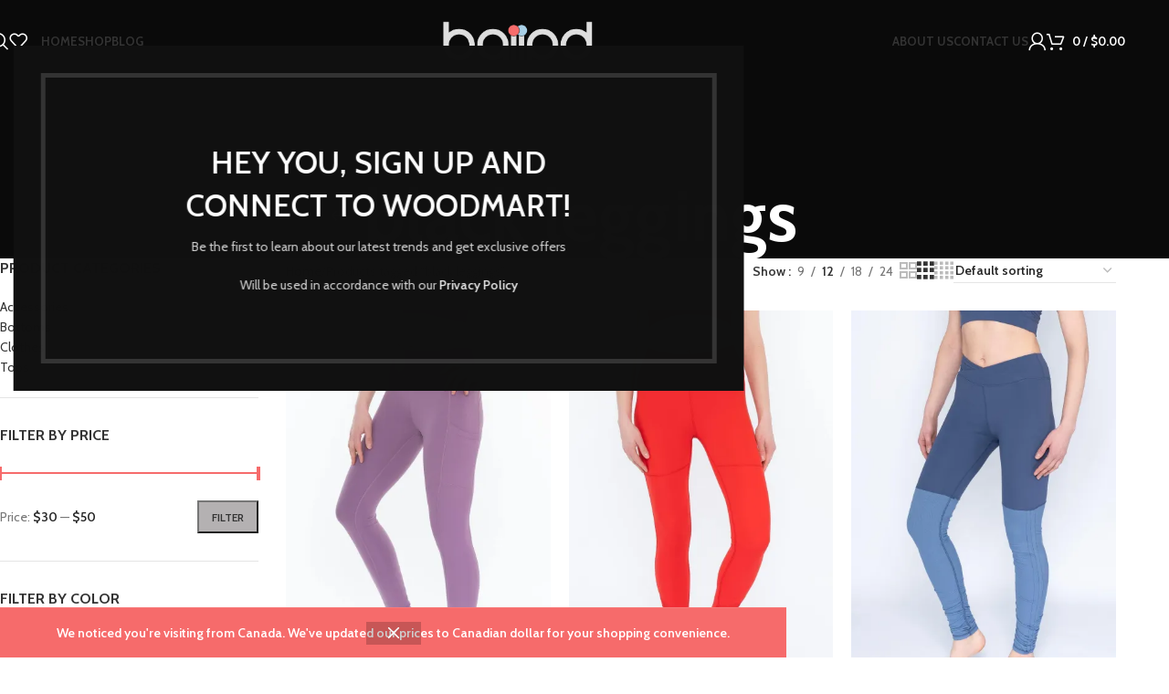

--- FILE ---
content_type: text/html; charset=UTF-8
request_url: https://baiiad.com/product-tag/black-leggings/
body_size: 26050
content:
<!DOCTYPE html>
<html lang="en-US">
<head>
	<meta charset="UTF-8">
	<link rel="profile" href="https://gmpg.org/xfn/11">
	<link rel="pingback" href="https://baiiad.com/xmlrpc.php">

	<title>black leggings &#8211; Baiiad Yoga &#8211; Yoga Wear</title>
<meta name='robots' content='max-image-preview:large' />
	<style>img:is([sizes="auto" i], [sizes^="auto," i]) { contain-intrinsic-size: 3000px 1500px }</style>
	<script>window._wca = window._wca || [];</script>
<link rel='dns-prefetch' href='//stats.wp.com' />
<link rel='dns-prefetch' href='//fonts.googleapis.com' />
<link rel='preconnect' href='//i0.wp.com' />
<link rel='preconnect' href='//c0.wp.com' />
<link rel="alternate" type="application/rss+xml" title="Baiiad Yoga - Yoga Wear &raquo; Feed" href="https://baiiad.com/feed/" />
<link rel="alternate" type="application/rss+xml" title="Baiiad Yoga - Yoga Wear &raquo; Comments Feed" href="https://baiiad.com/comments/feed/" />
<link rel="alternate" type="application/rss+xml" title="Baiiad Yoga - Yoga Wear &raquo; black leggings Tag Feed" href="https://baiiad.com/product-tag/black-leggings/feed/" />
<link rel='stylesheet' id='premium-addons-css' href='https://baiiad.com/wp-content/plugins/premium-addons-for-elementor/assets/frontend/min-css/premium-addons.min.css?ver=4.11.39' type='text/css' media='all' />
<link rel='stylesheet' id='premium-pro-css' href='https://baiiad.com/wp-content/plugins/premium-addons-pro/assets/frontend/min-css/premium-addons.min.css?ver=2.9.48' type='text/css' media='all' />
<link rel='stylesheet' id='wp-block-library-css' href='https://c0.wp.com/c/6.8.3/wp-includes/css/dist/block-library/style.min.css' type='text/css' media='all' />
<style id='safe-svg-svg-icon-style-inline-css' type='text/css'>
.safe-svg-cover{text-align:center}.safe-svg-cover .safe-svg-inside{display:inline-block;max-width:100%}.safe-svg-cover svg{fill:currentColor;height:100%;max-height:100%;max-width:100%;width:100%}

</style>
<link rel='stylesheet' id='mediaelement-css' href='https://c0.wp.com/c/6.8.3/wp-includes/js/mediaelement/mediaelementplayer-legacy.min.css' type='text/css' media='all' />
<link rel='stylesheet' id='wp-mediaelement-css' href='https://c0.wp.com/c/6.8.3/wp-includes/js/mediaelement/wp-mediaelement.min.css' type='text/css' media='all' />
<style id='jetpack-sharing-buttons-style-inline-css' type='text/css'>
.jetpack-sharing-buttons__services-list{display:flex;flex-direction:row;flex-wrap:wrap;gap:0;list-style-type:none;margin:5px;padding:0}.jetpack-sharing-buttons__services-list.has-small-icon-size{font-size:12px}.jetpack-sharing-buttons__services-list.has-normal-icon-size{font-size:16px}.jetpack-sharing-buttons__services-list.has-large-icon-size{font-size:24px}.jetpack-sharing-buttons__services-list.has-huge-icon-size{font-size:36px}@media print{.jetpack-sharing-buttons__services-list{display:none!important}}.editor-styles-wrapper .wp-block-jetpack-sharing-buttons{gap:0;padding-inline-start:0}ul.jetpack-sharing-buttons__services-list.has-background{padding:1.25em 2.375em}
</style>
<style id='global-styles-inline-css' type='text/css'>
:root{--wp--preset--aspect-ratio--square: 1;--wp--preset--aspect-ratio--4-3: 4/3;--wp--preset--aspect-ratio--3-4: 3/4;--wp--preset--aspect-ratio--3-2: 3/2;--wp--preset--aspect-ratio--2-3: 2/3;--wp--preset--aspect-ratio--16-9: 16/9;--wp--preset--aspect-ratio--9-16: 9/16;--wp--preset--color--black: #000000;--wp--preset--color--cyan-bluish-gray: #abb8c3;--wp--preset--color--white: #ffffff;--wp--preset--color--pale-pink: #f78da7;--wp--preset--color--vivid-red: #cf2e2e;--wp--preset--color--luminous-vivid-orange: #ff6900;--wp--preset--color--luminous-vivid-amber: #fcb900;--wp--preset--color--light-green-cyan: #7bdcb5;--wp--preset--color--vivid-green-cyan: #00d084;--wp--preset--color--pale-cyan-blue: #8ed1fc;--wp--preset--color--vivid-cyan-blue: #0693e3;--wp--preset--color--vivid-purple: #9b51e0;--wp--preset--gradient--vivid-cyan-blue-to-vivid-purple: linear-gradient(135deg,rgba(6,147,227,1) 0%,rgb(155,81,224) 100%);--wp--preset--gradient--light-green-cyan-to-vivid-green-cyan: linear-gradient(135deg,rgb(122,220,180) 0%,rgb(0,208,130) 100%);--wp--preset--gradient--luminous-vivid-amber-to-luminous-vivid-orange: linear-gradient(135deg,rgba(252,185,0,1) 0%,rgba(255,105,0,1) 100%);--wp--preset--gradient--luminous-vivid-orange-to-vivid-red: linear-gradient(135deg,rgba(255,105,0,1) 0%,rgb(207,46,46) 100%);--wp--preset--gradient--very-light-gray-to-cyan-bluish-gray: linear-gradient(135deg,rgb(238,238,238) 0%,rgb(169,184,195) 100%);--wp--preset--gradient--cool-to-warm-spectrum: linear-gradient(135deg,rgb(74,234,220) 0%,rgb(151,120,209) 20%,rgb(207,42,186) 40%,rgb(238,44,130) 60%,rgb(251,105,98) 80%,rgb(254,248,76) 100%);--wp--preset--gradient--blush-light-purple: linear-gradient(135deg,rgb(255,206,236) 0%,rgb(152,150,240) 100%);--wp--preset--gradient--blush-bordeaux: linear-gradient(135deg,rgb(254,205,165) 0%,rgb(254,45,45) 50%,rgb(107,0,62) 100%);--wp--preset--gradient--luminous-dusk: linear-gradient(135deg,rgb(255,203,112) 0%,rgb(199,81,192) 50%,rgb(65,88,208) 100%);--wp--preset--gradient--pale-ocean: linear-gradient(135deg,rgb(255,245,203) 0%,rgb(182,227,212) 50%,rgb(51,167,181) 100%);--wp--preset--gradient--electric-grass: linear-gradient(135deg,rgb(202,248,128) 0%,rgb(113,206,126) 100%);--wp--preset--gradient--midnight: linear-gradient(135deg,rgb(2,3,129) 0%,rgb(40,116,252) 100%);--wp--preset--font-size--small: 13px;--wp--preset--font-size--medium: 20px;--wp--preset--font-size--large: 36px;--wp--preset--font-size--x-large: 42px;--wp--preset--spacing--20: 0.44rem;--wp--preset--spacing--30: 0.67rem;--wp--preset--spacing--40: 1rem;--wp--preset--spacing--50: 1.5rem;--wp--preset--spacing--60: 2.25rem;--wp--preset--spacing--70: 3.38rem;--wp--preset--spacing--80: 5.06rem;--wp--preset--shadow--natural: 6px 6px 9px rgba(0, 0, 0, 0.2);--wp--preset--shadow--deep: 12px 12px 50px rgba(0, 0, 0, 0.4);--wp--preset--shadow--sharp: 6px 6px 0px rgba(0, 0, 0, 0.2);--wp--preset--shadow--outlined: 6px 6px 0px -3px rgba(255, 255, 255, 1), 6px 6px rgba(0, 0, 0, 1);--wp--preset--shadow--crisp: 6px 6px 0px rgba(0, 0, 0, 1);}:where(body) { margin: 0; }.wp-site-blocks > .alignleft { float: left; margin-right: 2em; }.wp-site-blocks > .alignright { float: right; margin-left: 2em; }.wp-site-blocks > .aligncenter { justify-content: center; margin-left: auto; margin-right: auto; }:where(.is-layout-flex){gap: 0.5em;}:where(.is-layout-grid){gap: 0.5em;}.is-layout-flow > .alignleft{float: left;margin-inline-start: 0;margin-inline-end: 2em;}.is-layout-flow > .alignright{float: right;margin-inline-start: 2em;margin-inline-end: 0;}.is-layout-flow > .aligncenter{margin-left: auto !important;margin-right: auto !important;}.is-layout-constrained > .alignleft{float: left;margin-inline-start: 0;margin-inline-end: 2em;}.is-layout-constrained > .alignright{float: right;margin-inline-start: 2em;margin-inline-end: 0;}.is-layout-constrained > .aligncenter{margin-left: auto !important;margin-right: auto !important;}.is-layout-constrained > :where(:not(.alignleft):not(.alignright):not(.alignfull)){margin-left: auto !important;margin-right: auto !important;}body .is-layout-flex{display: flex;}.is-layout-flex{flex-wrap: wrap;align-items: center;}.is-layout-flex > :is(*, div){margin: 0;}body .is-layout-grid{display: grid;}.is-layout-grid > :is(*, div){margin: 0;}body{padding-top: 0px;padding-right: 0px;padding-bottom: 0px;padding-left: 0px;}a:where(:not(.wp-element-button)){text-decoration: none;}:root :where(.wp-element-button, .wp-block-button__link){background-color: #32373c;border-width: 0;color: #fff;font-family: inherit;font-size: inherit;line-height: inherit;padding: calc(0.667em + 2px) calc(1.333em + 2px);text-decoration: none;}.has-black-color{color: var(--wp--preset--color--black) !important;}.has-cyan-bluish-gray-color{color: var(--wp--preset--color--cyan-bluish-gray) !important;}.has-white-color{color: var(--wp--preset--color--white) !important;}.has-pale-pink-color{color: var(--wp--preset--color--pale-pink) !important;}.has-vivid-red-color{color: var(--wp--preset--color--vivid-red) !important;}.has-luminous-vivid-orange-color{color: var(--wp--preset--color--luminous-vivid-orange) !important;}.has-luminous-vivid-amber-color{color: var(--wp--preset--color--luminous-vivid-amber) !important;}.has-light-green-cyan-color{color: var(--wp--preset--color--light-green-cyan) !important;}.has-vivid-green-cyan-color{color: var(--wp--preset--color--vivid-green-cyan) !important;}.has-pale-cyan-blue-color{color: var(--wp--preset--color--pale-cyan-blue) !important;}.has-vivid-cyan-blue-color{color: var(--wp--preset--color--vivid-cyan-blue) !important;}.has-vivid-purple-color{color: var(--wp--preset--color--vivid-purple) !important;}.has-black-background-color{background-color: var(--wp--preset--color--black) !important;}.has-cyan-bluish-gray-background-color{background-color: var(--wp--preset--color--cyan-bluish-gray) !important;}.has-white-background-color{background-color: var(--wp--preset--color--white) !important;}.has-pale-pink-background-color{background-color: var(--wp--preset--color--pale-pink) !important;}.has-vivid-red-background-color{background-color: var(--wp--preset--color--vivid-red) !important;}.has-luminous-vivid-orange-background-color{background-color: var(--wp--preset--color--luminous-vivid-orange) !important;}.has-luminous-vivid-amber-background-color{background-color: var(--wp--preset--color--luminous-vivid-amber) !important;}.has-light-green-cyan-background-color{background-color: var(--wp--preset--color--light-green-cyan) !important;}.has-vivid-green-cyan-background-color{background-color: var(--wp--preset--color--vivid-green-cyan) !important;}.has-pale-cyan-blue-background-color{background-color: var(--wp--preset--color--pale-cyan-blue) !important;}.has-vivid-cyan-blue-background-color{background-color: var(--wp--preset--color--vivid-cyan-blue) !important;}.has-vivid-purple-background-color{background-color: var(--wp--preset--color--vivid-purple) !important;}.has-black-border-color{border-color: var(--wp--preset--color--black) !important;}.has-cyan-bluish-gray-border-color{border-color: var(--wp--preset--color--cyan-bluish-gray) !important;}.has-white-border-color{border-color: var(--wp--preset--color--white) !important;}.has-pale-pink-border-color{border-color: var(--wp--preset--color--pale-pink) !important;}.has-vivid-red-border-color{border-color: var(--wp--preset--color--vivid-red) !important;}.has-luminous-vivid-orange-border-color{border-color: var(--wp--preset--color--luminous-vivid-orange) !important;}.has-luminous-vivid-amber-border-color{border-color: var(--wp--preset--color--luminous-vivid-amber) !important;}.has-light-green-cyan-border-color{border-color: var(--wp--preset--color--light-green-cyan) !important;}.has-vivid-green-cyan-border-color{border-color: var(--wp--preset--color--vivid-green-cyan) !important;}.has-pale-cyan-blue-border-color{border-color: var(--wp--preset--color--pale-cyan-blue) !important;}.has-vivid-cyan-blue-border-color{border-color: var(--wp--preset--color--vivid-cyan-blue) !important;}.has-vivid-purple-border-color{border-color: var(--wp--preset--color--vivid-purple) !important;}.has-vivid-cyan-blue-to-vivid-purple-gradient-background{background: var(--wp--preset--gradient--vivid-cyan-blue-to-vivid-purple) !important;}.has-light-green-cyan-to-vivid-green-cyan-gradient-background{background: var(--wp--preset--gradient--light-green-cyan-to-vivid-green-cyan) !important;}.has-luminous-vivid-amber-to-luminous-vivid-orange-gradient-background{background: var(--wp--preset--gradient--luminous-vivid-amber-to-luminous-vivid-orange) !important;}.has-luminous-vivid-orange-to-vivid-red-gradient-background{background: var(--wp--preset--gradient--luminous-vivid-orange-to-vivid-red) !important;}.has-very-light-gray-to-cyan-bluish-gray-gradient-background{background: var(--wp--preset--gradient--very-light-gray-to-cyan-bluish-gray) !important;}.has-cool-to-warm-spectrum-gradient-background{background: var(--wp--preset--gradient--cool-to-warm-spectrum) !important;}.has-blush-light-purple-gradient-background{background: var(--wp--preset--gradient--blush-light-purple) !important;}.has-blush-bordeaux-gradient-background{background: var(--wp--preset--gradient--blush-bordeaux) !important;}.has-luminous-dusk-gradient-background{background: var(--wp--preset--gradient--luminous-dusk) !important;}.has-pale-ocean-gradient-background{background: var(--wp--preset--gradient--pale-ocean) !important;}.has-electric-grass-gradient-background{background: var(--wp--preset--gradient--electric-grass) !important;}.has-midnight-gradient-background{background: var(--wp--preset--gradient--midnight) !important;}.has-small-font-size{font-size: var(--wp--preset--font-size--small) !important;}.has-medium-font-size{font-size: var(--wp--preset--font-size--medium) !important;}.has-large-font-size{font-size: var(--wp--preset--font-size--large) !important;}.has-x-large-font-size{font-size: var(--wp--preset--font-size--x-large) !important;}
:where(.wp-block-post-template.is-layout-flex){gap: 1.25em;}:where(.wp-block-post-template.is-layout-grid){gap: 1.25em;}
:where(.wp-block-columns.is-layout-flex){gap: 2em;}:where(.wp-block-columns.is-layout-grid){gap: 2em;}
:root :where(.wp-block-pullquote){font-size: 1.5em;line-height: 1.6;}
</style>
<style id='woocommerce-inline-inline-css' type='text/css'>
.woocommerce form .form-row .required { visibility: visible; }
</style>
<link rel='stylesheet' id='woo-variation-swatches-css' href='https://baiiad.com/wp-content/plugins/woo-variation-swatches/assets/css/frontend.min.css?ver=1762862627' type='text/css' media='all' />
<style id='woo-variation-swatches-inline-css' type='text/css'>
:root {
--wvs-tick:url("data:image/svg+xml;utf8,%3Csvg filter='drop-shadow(0px 0px 2px rgb(0 0 0 / .8))' xmlns='http://www.w3.org/2000/svg'  viewBox='0 0 30 30'%3E%3Cpath fill='none' stroke='%23ffffff' stroke-linecap='round' stroke-linejoin='round' stroke-width='4' d='M4 16L11 23 27 7'/%3E%3C/svg%3E");

--wvs-cross:url("data:image/svg+xml;utf8,%3Csvg filter='drop-shadow(0px 0px 5px rgb(255 255 255 / .6))' xmlns='http://www.w3.org/2000/svg' width='72px' height='72px' viewBox='0 0 24 24'%3E%3Cpath fill='none' stroke='%23ff0000' stroke-linecap='round' stroke-width='0.6' d='M5 5L19 19M19 5L5 19'/%3E%3C/svg%3E");
--wvs-single-product-item-width:30px;
--wvs-single-product-item-height:30px;
--wvs-single-product-item-font-size:16px}
</style>
<link rel='stylesheet' id='elementor-frontend-css' href='https://baiiad.com/wp-content/uploads/elementor/css/custom-frontend.min.css?ver=1768953694' type='text/css' media='all' />
<link rel='stylesheet' id='elementor-post-136-css' href='https://baiiad.com/wp-content/uploads/elementor/css/post-136.css?ver=1768953687' type='text/css' media='all' />
<link rel='stylesheet' id='wd-style-base-css' href='https://baiiad.com/wp-content/themes/woodmart/css/parts/base.min.css?ver=8.2.7' type='text/css' media='all' />
<link rel='stylesheet' id='wd-helpers-wpb-elem-css' href='https://baiiad.com/wp-content/themes/woodmart/css/parts/helpers-wpb-elem.min.css?ver=8.2.7' type='text/css' media='all' />
<link rel='stylesheet' id='wd-revolution-slider-css' href='https://baiiad.com/wp-content/themes/woodmart/css/parts/int-rev-slider.min.css?ver=8.2.7' type='text/css' media='all' />
<link rel='stylesheet' id='wd-woo-payments-css' href='https://baiiad.com/wp-content/themes/woodmart/css/parts/int-woo-payments.min.css?ver=8.2.7' type='text/css' media='all' />
<link rel='stylesheet' id='wd-elementor-base-css' href='https://baiiad.com/wp-content/themes/woodmart/css/parts/int-elem-base.min.css?ver=8.2.7' type='text/css' media='all' />
<link rel='stylesheet' id='wd-elementor-pro-base-css' href='https://baiiad.com/wp-content/themes/woodmart/css/parts/int-elementor-pro.min.css?ver=8.2.7' type='text/css' media='all' />
<link rel='stylesheet' id='wd-woocommerce-base-css' href='https://baiiad.com/wp-content/themes/woodmart/css/parts/woocommerce-base.min.css?ver=8.2.7' type='text/css' media='all' />
<link rel='stylesheet' id='wd-mod-star-rating-css' href='https://baiiad.com/wp-content/themes/woodmart/css/parts/mod-star-rating.min.css?ver=8.2.7' type='text/css' media='all' />
<link rel='stylesheet' id='wd-woocommerce-block-notices-css' href='https://baiiad.com/wp-content/themes/woodmart/css/parts/woo-mod-block-notices.min.css?ver=8.2.7' type='text/css' media='all' />
<link rel='stylesheet' id='wd-widget-active-filters-css' href='https://baiiad.com/wp-content/themes/woodmart/css/parts/woo-widget-active-filters.min.css?ver=8.2.7' type='text/css' media='all' />
<link rel='stylesheet' id='wd-woo-shop-predefined-css' href='https://baiiad.com/wp-content/themes/woodmart/css/parts/woo-shop-predefined.min.css?ver=8.2.7' type='text/css' media='all' />
<link rel='stylesheet' id='wd-woo-shop-el-products-per-page-css' href='https://baiiad.com/wp-content/themes/woodmart/css/parts/woo-shop-el-products-per-page.min.css?ver=8.2.7' type='text/css' media='all' />
<link rel='stylesheet' id='wd-woo-shop-page-title-css' href='https://baiiad.com/wp-content/themes/woodmart/css/parts/woo-shop-page-title.min.css?ver=8.2.7' type='text/css' media='all' />
<link rel='stylesheet' id='wd-woo-mod-shop-loop-head-css' href='https://baiiad.com/wp-content/themes/woodmart/css/parts/woo-mod-shop-loop-head.min.css?ver=8.2.7' type='text/css' media='all' />
<link rel='stylesheet' id='wd-woo-shop-el-order-by-css' href='https://baiiad.com/wp-content/themes/woodmart/css/parts/woo-shop-el-order-by.min.css?ver=8.2.7' type='text/css' media='all' />
<link rel='stylesheet' id='wd-woo-shop-el-products-view-css' href='https://baiiad.com/wp-content/themes/woodmart/css/parts/woo-shop-el-products-view.min.css?ver=8.2.7' type='text/css' media='all' />
<link rel='stylesheet' id='wd-wp-blocks-css' href='https://baiiad.com/wp-content/themes/woodmart/css/parts/wp-blocks.min.css?ver=8.2.7' type='text/css' media='all' />
<link rel='stylesheet' id='child-style-css' href='https://baiiad.com/wp-content/themes/woodmart-child/style.css?ver=8.2.7' type='text/css' media='all' />
<link rel='stylesheet' id='wd-woo-opt-demo-store-css' href='https://baiiad.com/wp-content/themes/woodmart/css/parts/woo-opt-demo-store.min.css?ver=8.2.7' type='text/css' media='all' />
<link rel='stylesheet' id='wd-header-base-css' href='https://baiiad.com/wp-content/themes/woodmart/css/parts/header-base.min.css?ver=8.2.7' type='text/css' media='all' />
<link rel='stylesheet' id='wd-mod-tools-css' href='https://baiiad.com/wp-content/themes/woodmart/css/parts/mod-tools.min.css?ver=8.2.7' type='text/css' media='all' />
<link rel='stylesheet' id='wd-header-search-css' href='https://baiiad.com/wp-content/themes/woodmart/css/parts/header-el-search.min.css?ver=8.2.7' type='text/css' media='all' />
<link rel='stylesheet' id='wd-header-elements-base-css' href='https://baiiad.com/wp-content/themes/woodmart/css/parts/header-el-base.min.css?ver=8.2.7' type='text/css' media='all' />
<link rel='stylesheet' id='wd-mod-nav-menu-label-css' href='https://baiiad.com/wp-content/themes/woodmart/css/parts/mod-nav-menu-label.min.css?ver=8.2.7' type='text/css' media='all' />
<link rel='stylesheet' id='wd-woo-mod-login-form-css' href='https://baiiad.com/wp-content/themes/woodmart/css/parts/woo-mod-login-form.min.css?ver=8.2.7' type='text/css' media='all' />
<link rel='stylesheet' id='wd-header-my-account-css' href='https://baiiad.com/wp-content/themes/woodmart/css/parts/header-el-my-account.min.css?ver=8.2.7' type='text/css' media='all' />
<link rel='stylesheet' id='wd-header-cart-side-css' href='https://baiiad.com/wp-content/themes/woodmart/css/parts/header-el-cart-side.min.css?ver=8.2.7' type='text/css' media='all' />
<link rel='stylesheet' id='wd-header-cart-css' href='https://baiiad.com/wp-content/themes/woodmart/css/parts/header-el-cart.min.css?ver=8.2.7' type='text/css' media='all' />
<link rel='stylesheet' id='wd-widget-shopping-cart-css' href='https://baiiad.com/wp-content/themes/woodmart/css/parts/woo-widget-shopping-cart.min.css?ver=8.2.7' type='text/css' media='all' />
<link rel='stylesheet' id='wd-widget-product-list-css' href='https://baiiad.com/wp-content/themes/woodmart/css/parts/woo-widget-product-list.min.css?ver=8.2.7' type='text/css' media='all' />
<link rel='stylesheet' id='wd-header-mobile-nav-dropdown-css' href='https://baiiad.com/wp-content/themes/woodmart/css/parts/header-el-mobile-nav-dropdown.min.css?ver=8.2.7' type='text/css' media='all' />
<link rel='stylesheet' id='wd-page-title-css' href='https://baiiad.com/wp-content/themes/woodmart/css/parts/page-title.min.css?ver=8.2.7' type='text/css' media='all' />
<link rel='stylesheet' id='wd-off-canvas-sidebar-css' href='https://baiiad.com/wp-content/themes/woodmart/css/parts/opt-off-canvas-sidebar.min.css?ver=8.2.7' type='text/css' media='all' />
<link rel='stylesheet' id='wd-widget-product-cat-css' href='https://baiiad.com/wp-content/themes/woodmart/css/parts/woo-widget-product-cat.min.css?ver=8.2.7' type='text/css' media='all' />
<link rel='stylesheet' id='wd-widget-slider-price-filter-css' href='https://baiiad.com/wp-content/themes/woodmart/css/parts/woo-widget-slider-price-filter.min.css?ver=8.2.7' type='text/css' media='all' />
<link rel='stylesheet' id='wd-widget-wd-layered-nav-css' href='https://baiiad.com/wp-content/themes/woodmart/css/parts/woo-widget-wd-layered-nav.min.css?ver=8.2.7' type='text/css' media='all' />
<link rel='stylesheet' id='wd-woo-mod-swatches-base-css' href='https://baiiad.com/wp-content/themes/woodmart/css/parts/woo-mod-swatches-base.min.css?ver=8.2.7' type='text/css' media='all' />
<link rel='stylesheet' id='wd-woo-mod-swatches-filter-css' href='https://baiiad.com/wp-content/themes/woodmart/css/parts/woo-mod-swatches-filter.min.css?ver=8.2.7' type='text/css' media='all' />
<link rel='stylesheet' id='wd-widget-layered-nav-stock-status-css' href='https://baiiad.com/wp-content/themes/woodmart/css/parts/woo-widget-layered-nav-stock-status.min.css?ver=8.2.7' type='text/css' media='all' />
<link rel='stylesheet' id='wd-woo-mod-swatches-style-1-css' href='https://baiiad.com/wp-content/themes/woodmart/css/parts/woo-mod-swatches-style-1.min.css?ver=8.2.7' type='text/css' media='all' />
<link rel='stylesheet' id='wd-woo-mod-swatches-style-4-css' href='https://baiiad.com/wp-content/themes/woodmart/css/parts/woo-mod-swatches-style-4.min.css?ver=8.2.7' type='text/css' media='all' />
<link rel='stylesheet' id='wd-woo-mod-widget-checkboxes-css' href='https://baiiad.com/wp-content/themes/woodmart/css/parts/woo-mod-widget-checkboxes.min.css?ver=8.2.7' type='text/css' media='all' />
<link rel='stylesheet' id='wd-shop-filter-area-css' href='https://baiiad.com/wp-content/themes/woodmart/css/parts/woo-shop-el-filters-area.min.css?ver=8.2.7' type='text/css' media='all' />
<link rel='stylesheet' id='wd-woo-shop-el-active-filters-css' href='https://baiiad.com/wp-content/themes/woodmart/css/parts/woo-shop-el-active-filters.min.css?ver=8.2.7' type='text/css' media='all' />
<link rel='stylesheet' id='wd-product-loop-css' href='https://baiiad.com/wp-content/themes/woodmart/css/parts/woo-product-loop.min.css?ver=8.2.7' type='text/css' media='all' />
<link rel='stylesheet' id='wd-product-loop-quick-css' href='https://baiiad.com/wp-content/themes/woodmart/css/parts/woo-product-loop-quick.min.css?ver=8.2.7' type='text/css' media='all' />
<link rel='stylesheet' id='wd-woo-mod-add-btn-replace-css' href='https://baiiad.com/wp-content/themes/woodmart/css/parts/woo-mod-add-btn-replace.min.css?ver=8.2.7' type='text/css' media='all' />
<link rel='stylesheet' id='wd-categories-loop-center-css' href='https://baiiad.com/wp-content/themes/woodmart/css/parts/woo-categories-loop-center-old.min.css?ver=8.2.7' type='text/css' media='all' />
<link rel='stylesheet' id='wd-woo-categories-loop-css' href='https://baiiad.com/wp-content/themes/woodmart/css/parts/woo-categories-loop.min.css?ver=8.2.7' type='text/css' media='all' />
<link rel='stylesheet' id='wd-categories-loop-css' href='https://baiiad.com/wp-content/themes/woodmart/css/parts/woo-categories-loop-old.min.css?ver=8.2.7' type='text/css' media='all' />
<link rel='stylesheet' id='wd-sticky-loader-css' href='https://baiiad.com/wp-content/themes/woodmart/css/parts/mod-sticky-loader.min.css?ver=8.2.7' type='text/css' media='all' />
<link rel='stylesheet' id='wd-mfp-popup-css' href='https://baiiad.com/wp-content/themes/woodmart/css/parts/lib-magnific-popup.min.css?ver=8.2.7' type='text/css' media='all' />
<link rel='stylesheet' id='wd-woo-mod-swatches-dis-1-css' href='https://baiiad.com/wp-content/themes/woodmart/css/parts/woo-mod-swatches-dis-style-1.min.css?ver=8.2.7' type='text/css' media='all' />
<link rel='stylesheet' id='wd-widget-collapse-css' href='https://baiiad.com/wp-content/themes/woodmart/css/parts/opt-widget-collapse.min.css?ver=8.2.7' type='text/css' media='all' />
<link rel='stylesheet' id='wd-footer-base-css' href='https://baiiad.com/wp-content/themes/woodmart/css/parts/footer-base.min.css?ver=8.2.7' type='text/css' media='all' />
<link rel='stylesheet' id='wd-text-block-css' href='https://baiiad.com/wp-content/themes/woodmart/css/parts/el-text-block.min.css?ver=8.2.7' type='text/css' media='all' />
<link rel='stylesheet' id='wd-list-css' href='https://baiiad.com/wp-content/themes/woodmart/css/parts/el-list.min.css?ver=8.2.7' type='text/css' media='all' />
<link rel='stylesheet' id='wd-el-list-css' href='https://baiiad.com/wp-content/themes/woodmart/css/parts/el-list-wpb-elem.min.css?ver=8.2.7' type='text/css' media='all' />
<link rel='stylesheet' id='wd-widget-wd-recent-posts-css' href='https://baiiad.com/wp-content/themes/woodmart/css/parts/widget-wd-recent-posts.min.css?ver=8.2.7' type='text/css' media='all' />
<link rel='stylesheet' id='wd-widget-nav-css' href='https://baiiad.com/wp-content/themes/woodmart/css/parts/widget-nav.min.css?ver=8.2.7' type='text/css' media='all' />
<link rel='stylesheet' id='wd-scroll-top-css' href='https://baiiad.com/wp-content/themes/woodmart/css/parts/opt-scrolltotop.min.css?ver=8.2.7' type='text/css' media='all' />
<link rel='stylesheet' id='wd-header-search-fullscreen-css' href='https://baiiad.com/wp-content/themes/woodmart/css/parts/header-el-search-fullscreen-general.min.css?ver=8.2.7' type='text/css' media='all' />
<link rel='stylesheet' id='wd-header-search-fullscreen-1-css' href='https://baiiad.com/wp-content/themes/woodmart/css/parts/header-el-search-fullscreen-1.min.css?ver=8.2.7' type='text/css' media='all' />
<link rel='stylesheet' id='wd-wd-search-form-css' href='https://baiiad.com/wp-content/themes/woodmart/css/parts/wd-search-form.min.css?ver=8.2.7' type='text/css' media='all' />
<link rel='stylesheet' id='wd-wd-search-results-css' href='https://baiiad.com/wp-content/themes/woodmart/css/parts/wd-search-results.min.css?ver=8.2.7' type='text/css' media='all' />
<link rel='stylesheet' id='wd-wd-search-dropdown-css' href='https://baiiad.com/wp-content/themes/woodmart/css/parts/wd-search-dropdown.min.css?ver=8.2.7' type='text/css' media='all' />
<link rel='stylesheet' id='wd-header-my-account-sidebar-css' href='https://baiiad.com/wp-content/themes/woodmart/css/parts/header-el-my-account-sidebar.min.css?ver=8.2.7' type='text/css' media='all' />
<link rel='stylesheet' id='wd-section-title-css' href='https://baiiad.com/wp-content/themes/woodmart/css/parts/el-section-title.min.css?ver=8.2.7' type='text/css' media='all' />
<link rel='stylesheet' id='wd-mc4wp-css' href='https://baiiad.com/wp-content/themes/woodmart/css/parts/int-mc4wp.min.css?ver=8.2.7' type='text/css' media='all' />
<link rel='stylesheet' id='wd-cookies-popup-css' href='https://baiiad.com/wp-content/themes/woodmart/css/parts/opt-cookies.min.css?ver=8.2.7' type='text/css' media='all' />
<link rel='stylesheet' id='wd-bottom-toolbar-css' href='https://baiiad.com/wp-content/themes/woodmart/css/parts/opt-bottom-toolbar.min.css?ver=8.2.7' type='text/css' media='all' />
<link rel='stylesheet' id='wd-shop-off-canvas-sidebar-css' href='https://baiiad.com/wp-content/themes/woodmart/css/parts/opt-shop-off-canvas-sidebar.min.css?ver=8.2.7' type='text/css' media='all' />
<link rel='stylesheet' id='wd-mod-sticky-sidebar-opener-css' href='https://baiiad.com/wp-content/themes/woodmart/css/parts/mod-sticky-sidebar-opener.min.css?ver=8.2.7' type='text/css' media='all' />
<link rel='stylesheet' id='xts-google-fonts-css' href='https://fonts.googleapis.com/css?family=Cabin%3A400%2C600%2C700%7CLato%3A400%2C700&#038;ver=8.2.7' type='text/css' media='all' />
<link rel='stylesheet' id='elementor-gf-local-poppins-css' href='https://baiiad.com/wp-content/uploads/elementor/google-fonts/css/poppins.css?ver=1758261929' type='text/css' media='all' />
<link rel='stylesheet' id='elementor-gf-local-roboto-css' href='https://baiiad.com/wp-content/uploads/elementor/google-fonts/css/roboto.css?ver=1758261941' type='text/css' media='all' />
<script type="text/javascript" src="https://c0.wp.com/c/6.8.3/wp-includes/js/jquery/jquery.min.js" id="jquery-core-js"></script>
<script type="text/javascript" src="https://c0.wp.com/c/6.8.3/wp-includes/js/jquery/jquery-migrate.min.js" id="jquery-migrate-js"></script>
<script type="text/javascript" src="https://c0.wp.com/p/woocommerce/10.2.3/assets/js/jquery-blockui/jquery.blockUI.min.js" id="jquery-blockui-js" data-wp-strategy="defer"></script>
<script type="text/javascript" id="wc-add-to-cart-js-extra">
/* <![CDATA[ */
var wc_add_to_cart_params = {"ajax_url":"\/wp-admin\/admin-ajax.php","wc_ajax_url":"\/?wc-ajax=%%endpoint%%","i18n_view_cart":"View cart","cart_url":"https:\/\/baiiad.com\/cart\/","is_cart":"","cart_redirect_after_add":"no"};
/* ]]> */
</script>
<script type="text/javascript" src="https://c0.wp.com/p/woocommerce/10.2.3/assets/js/frontend/add-to-cart.min.js" id="wc-add-to-cart-js" defer="defer" data-wp-strategy="defer"></script>
<script type="text/javascript" src="https://c0.wp.com/p/woocommerce/10.2.3/assets/js/js-cookie/js.cookie.min.js" id="js-cookie-js" defer="defer" data-wp-strategy="defer"></script>
<script type="text/javascript" id="woocommerce-js-extra">
/* <![CDATA[ */
var woocommerce_params = {"ajax_url":"\/wp-admin\/admin-ajax.php","wc_ajax_url":"\/?wc-ajax=%%endpoint%%","i18n_password_show":"Show password","i18n_password_hide":"Hide password"};
/* ]]> */
</script>
<script type="text/javascript" src="https://c0.wp.com/p/woocommerce/10.2.3/assets/js/frontend/woocommerce.min.js" id="woocommerce-js" defer="defer" data-wp-strategy="defer"></script>
<script type="text/javascript" id="WCPAY_ASSETS-js-extra">
/* <![CDATA[ */
var wcpayAssets = {"url":"https:\/\/baiiad.com\/wp-content\/plugins\/woocommerce-payments\/dist\/"};
/* ]]> */
</script>
<script type="text/javascript" src="https://stats.wp.com/s-202604.js" id="woocommerce-analytics-js" defer="defer" data-wp-strategy="defer"></script>
<script type="text/javascript" src="https://baiiad.com/wp-content/themes/woodmart/js/libs/device.min.js?ver=8.2.7" id="wd-device-library-js"></script>
<script type="text/javascript" src="https://baiiad.com/wp-content/themes/woodmart/js/scripts/global/scrollBar.min.js?ver=8.2.7" id="wd-scrollbar-js"></script>
<link rel="https://api.w.org/" href="https://baiiad.com/wp-json/" /><link rel="alternate" title="JSON" type="application/json" href="https://baiiad.com/wp-json/wp/v2/product_tag/474" /><link rel="EditURI" type="application/rsd+xml" title="RSD" href="https://baiiad.com/xmlrpc.php?rsd" />
<meta name="generator" content="WordPress 6.8.3" />
<meta name="generator" content="WooCommerce 10.2.3" />
					<meta name="viewport" content="width=device-width, initial-scale=1.0, maximum-scale=1.0, user-scalable=no">
										<noscript><style>.woocommerce-product-gallery{ opacity: 1 !important; }</style></noscript>
	<meta name="generator" content="Elementor 3.34.2; features: e_font_icon_svg, additional_custom_breakpoints; settings: css_print_method-external, google_font-enabled, font_display-swap">
<style type="text/css">.recentcomments a{display:inline !important;padding:0 !important;margin:0 !important;}</style>			<style>
				.e-con.e-parent:nth-of-type(n+4):not(.e-lazyloaded):not(.e-no-lazyload),
				.e-con.e-parent:nth-of-type(n+4):not(.e-lazyloaded):not(.e-no-lazyload) * {
					background-image: none !important;
				}
				@media screen and (max-height: 1024px) {
					.e-con.e-parent:nth-of-type(n+3):not(.e-lazyloaded):not(.e-no-lazyload),
					.e-con.e-parent:nth-of-type(n+3):not(.e-lazyloaded):not(.e-no-lazyload) * {
						background-image: none !important;
					}
				}
				@media screen and (max-height: 640px) {
					.e-con.e-parent:nth-of-type(n+2):not(.e-lazyloaded):not(.e-no-lazyload),
					.e-con.e-parent:nth-of-type(n+2):not(.e-lazyloaded):not(.e-no-lazyload) * {
						background-image: none !important;
					}
				}
			</style>
			<meta name="generator" content="Powered by Slider Revolution 6.7.34 - responsive, Mobile-Friendly Slider Plugin for WordPress with comfortable drag and drop interface." />
<link rel="icon" href="https://i0.wp.com/baiiad.com/wp-content/uploads/2023/07/cropped-baiiad.com-icon-23071001.png?fit=32%2C32&#038;ssl=1" sizes="32x32" />
<link rel="icon" href="https://i0.wp.com/baiiad.com/wp-content/uploads/2023/07/cropped-baiiad.com-icon-23071001.png?fit=192%2C192&#038;ssl=1" sizes="192x192" />
<link rel="apple-touch-icon" href="https://i0.wp.com/baiiad.com/wp-content/uploads/2023/07/cropped-baiiad.com-icon-23071001.png?fit=180%2C180&#038;ssl=1" />
<meta name="msapplication-TileImage" content="https://i0.wp.com/baiiad.com/wp-content/uploads/2023/07/cropped-baiiad.com-icon-23071001.png?fit=270%2C270&#038;ssl=1" />
<script data-jetpack-boost="ignore">function setREVStartSize(e){
			//window.requestAnimationFrame(function() {
				window.RSIW = window.RSIW===undefined ? window.innerWidth : window.RSIW;
				window.RSIH = window.RSIH===undefined ? window.innerHeight : window.RSIH;
				try {
					var pw = document.getElementById(e.c).parentNode.offsetWidth,
						newh;
					pw = pw===0 || isNaN(pw) || (e.l=="fullwidth" || e.layout=="fullwidth") ? window.RSIW : pw;
					e.tabw = e.tabw===undefined ? 0 : parseInt(e.tabw);
					e.thumbw = e.thumbw===undefined ? 0 : parseInt(e.thumbw);
					e.tabh = e.tabh===undefined ? 0 : parseInt(e.tabh);
					e.thumbh = e.thumbh===undefined ? 0 : parseInt(e.thumbh);
					e.tabhide = e.tabhide===undefined ? 0 : parseInt(e.tabhide);
					e.thumbhide = e.thumbhide===undefined ? 0 : parseInt(e.thumbhide);
					e.mh = e.mh===undefined || e.mh=="" || e.mh==="auto" ? 0 : parseInt(e.mh,0);
					if(e.layout==="fullscreen" || e.l==="fullscreen")
						newh = Math.max(e.mh,window.RSIH);
					else{
						e.gw = Array.isArray(e.gw) ? e.gw : [e.gw];
						for (var i in e.rl) if (e.gw[i]===undefined || e.gw[i]===0) e.gw[i] = e.gw[i-1];
						e.gh = e.el===undefined || e.el==="" || (Array.isArray(e.el) && e.el.length==0)? e.gh : e.el;
						e.gh = Array.isArray(e.gh) ? e.gh : [e.gh];
						for (var i in e.rl) if (e.gh[i]===undefined || e.gh[i]===0) e.gh[i] = e.gh[i-1];
											
						var nl = new Array(e.rl.length),
							ix = 0,
							sl;
						e.tabw = e.tabhide>=pw ? 0 : e.tabw;
						e.thumbw = e.thumbhide>=pw ? 0 : e.thumbw;
						e.tabh = e.tabhide>=pw ? 0 : e.tabh;
						e.thumbh = e.thumbhide>=pw ? 0 : e.thumbh;
						for (var i in e.rl) nl[i] = e.rl[i]<window.RSIW ? 0 : e.rl[i];
						sl = nl[0];
						for (var i in nl) if (sl>nl[i] && nl[i]>0) { sl = nl[i]; ix=i;}
						var m = pw>(e.gw[ix]+e.tabw+e.thumbw) ? 1 : (pw-(e.tabw+e.thumbw)) / (e.gw[ix]);
						newh =  (e.gh[ix] * m) + (e.tabh + e.thumbh);
					}
					var el = document.getElementById(e.c);
					if (el!==null && el) el.style.height = newh+"px";
					el = document.getElementById(e.c+"_wrapper");
					if (el!==null && el) {
						el.style.height = newh+"px";
						el.style.display = "block";
					}
				} catch(e){
					console.log("Failure at Presize of Slider:" + e)
				}
			//});
		  };</script>
		<style type="text/css" id="wp-custom-css">
			/*----------------
 Footer Box Shadow on Inner Pages
-----------------*/

footer.footer-container.color-scheme-dark {
    box-shadow: 1px 0px 5px 0px #cccccc;
}
/*----------------
 Shop Page Heading Color
-----------------*/

h1.entry-title.title {
    color: #ffffff;
}
.wd-swatches-grid.wd-swatches-product.wd-swatches-attr.wd-bg-style-1.wd-text-style-1.wd-dis-style-1.wd-size-default.wd-shape-round {
    display: none;
}		</style>
		<style>
		
		</style>			<style id="wd-style-header_415281-css" data-type="wd-style-header_415281">
				:root{
	--wd-top-bar-h: .00001px;
	--wd-top-bar-sm-h: .00001px;
	--wd-top-bar-sticky-h: .00001px;
	--wd-top-bar-brd-w: .00001px;

	--wd-header-general-h: 90px;
	--wd-header-general-sm-h: 60px;
	--wd-header-general-sticky-h: 60px;
	--wd-header-general-brd-w: .00001px;

	--wd-header-bottom-h: .00001px;
	--wd-header-bottom-sm-h: .00001px;
	--wd-header-bottom-sticky-h: .00001px;
	--wd-header-bottom-brd-w: .00001px;

	--wd-header-clone-h: .00001px;

	--wd-header-brd-w: calc(var(--wd-top-bar-brd-w) + var(--wd-header-general-brd-w) + var(--wd-header-bottom-brd-w));
	--wd-header-h: calc(var(--wd-top-bar-h) + var(--wd-header-general-h) + var(--wd-header-bottom-h) + var(--wd-header-brd-w));
	--wd-header-sticky-h: calc(var(--wd-top-bar-sticky-h) + var(--wd-header-general-sticky-h) + var(--wd-header-bottom-sticky-h) + var(--wd-header-clone-h) + var(--wd-header-brd-w));
	--wd-header-sm-h: calc(var(--wd-top-bar-sm-h) + var(--wd-header-general-sm-h) + var(--wd-header-bottom-sm-h) + var(--wd-header-brd-w));
}


.whb-sticked .whb-general-header .wd-dropdown:not(.sub-sub-menu) {
	margin-top: 10px;
}

.whb-sticked .whb-general-header .wd-dropdown:not(.sub-sub-menu):after {
	height: 20px;
}






		
.whb-9x1ytaxq7aphtb3npidp form.searchform {
	--wd-form-height: 46px;
}.whb-general-header-inner { border-bottom-width: 0px;border-bottom-style: solid; }
.whb-header-bottom {
	border-bottom-width: 0px;border-bottom-style: solid;
}
			</style>
						<style id="wd-style-theme_settings_default-css" data-type="wd-style-theme_settings_default">
				@font-face {
	font-weight: normal;
	font-style: normal;
	font-family: "woodmart-font";
	src: url("//baiiad.com/wp-content/themes/woodmart/fonts/woodmart-font-1-400.woff2?v=8.2.7") format("woff2");
}

@font-face {
	font-family: "star";
	font-weight: 400;
	font-style: normal;
	src: url("//baiiad.com/wp-content/plugins/woocommerce/assets/fonts/star.eot?#iefix") format("embedded-opentype"), url("//baiiad.com/wp-content/plugins/woocommerce/assets/fonts/star.woff") format("woff"), url("//baiiad.com/wp-content/plugins/woocommerce/assets/fonts/star.ttf") format("truetype"), url("//baiiad.com/wp-content/plugins/woocommerce/assets/fonts/star.svg#star") format("svg");
}

@font-face {
	font-family: "WooCommerce";
	font-weight: 400;
	font-style: normal;
	src: url("//baiiad.com/wp-content/plugins/woocommerce/assets/fonts/WooCommerce.eot?#iefix") format("embedded-opentype"), url("//baiiad.com/wp-content/plugins/woocommerce/assets/fonts/WooCommerce.woff") format("woff"), url("//baiiad.com/wp-content/plugins/woocommerce/assets/fonts/WooCommerce.ttf") format("truetype"), url("//baiiad.com/wp-content/plugins/woocommerce/assets/fonts/WooCommerce.svg#WooCommerce") format("svg");
}

:root {
	--wd-text-font: "Cabin", Arial, Helvetica, sans-serif;
	--wd-text-font-weight: 400;
	--wd-text-color: #777777;
	--wd-text-font-size: 14px;
	--wd-title-font: "Cabin", Arial, Helvetica, sans-serif;
	--wd-title-font-weight: 600;
	--wd-title-color: #242424;
	--wd-entities-title-font: "Cabin", Arial, Helvetica, sans-serif;
	--wd-entities-title-font-weight: 600;
	--wd-entities-title-color: #333333;
	--wd-entities-title-color-hover: rgb(51 51 51 / 65%);
	--wd-alternative-font: "Lato", Arial, Helvetica, sans-serif;
	--wd-widget-title-font: "Cabin", Arial, Helvetica, sans-serif;
	--wd-widget-title-font-weight: 700;
	--wd-widget-title-transform: uppercase;
	--wd-widget-title-color: #333;
	--wd-widget-title-font-size: 16px;
	--wd-header-el-font: "Cabin", Arial, Helvetica, sans-serif;
	--wd-header-el-font-weight: 700;
	--wd-header-el-transform: uppercase;
	--wd-header-el-font-size: 13px;
	--wd-primary-color: #F66B6B;
	--wd-alternative-color: rgb(168,208,230);
	--wd-link-color: #333333;
	--wd-link-color-hover: #242424;
	--btn-default-bgcolor: rgb(180,177,178);
	--btn-default-bgcolor-hover: rgb(15,15,15);
	--btn-accented-bgcolor: rgb(15,9,9);
	--btn-accented-bgcolor-hover: rgb(246,107,107);
	--wd-form-brd-width: 1px;
	--notices-success-bg: rgb(168,208,230);
	--notices-success-color: #fff;
	--notices-warning-bg: rgb(246,107,107);
	--notices-warning-color: #fff;
}
.wd-popup.wd-age-verify {
	--wd-popup-width: 500px;
}
.wd-popup.wd-promo-popup {
	background-color: #111111;
	background-image: url(http://baiiad.com/wp-content/uploads/2021/08/promo-popup.jpg);
	background-repeat: no-repeat;
	background-size: cover;
	background-position: center center;
	--wd-popup-width: 800px;
}
:is(.woodmart-woocommerce-layered-nav, .wd-product-category-filter) .wd-scroll-content {
	max-height: 223px;
}
.wd-page-title {
	background-color: #0a0a0a;
	background-image: url(http://baiiad.com/wp-content/uploads/2021/10/fashion-colored-page-title-shop.jpg);
	background-size: cover;
	background-position: center center;
}
.wd-footer {
	background-color: #ffffff;
	background-image: none;
}
.wd-popup.popup-quick-view {
	--wd-popup-width: 920px;
}
:root{
--wd-container-w: 1222px;
--wd-form-brd-radius: 0px;
--btn-default-color: #333;
--btn-default-color-hover: #333;
--btn-accented-color: #fff;
--btn-accented-color-hover: #fff;
--btn-default-brd-radius: 0px;
--btn-default-box-shadow: none;
--btn-default-box-shadow-hover: none;
--btn-default-box-shadow-active: none;
--btn-default-bottom: 0px;
--btn-accented-brd-radius: 0px;
--btn-accented-box-shadow: none;
--btn-accented-box-shadow-hover: none;
--btn-accented-box-shadow-active: none;
--btn-accented-bottom: 0px;
--wd-brd-radius: 0px;
}

@media (min-width: 1222px) {
section.elementor-section.wd-section-stretch > .elementor-container {
margin-left: auto;
margin-right: auto;
}
}


			</style>
			</head>

<body class="archive tax-product_tag term-black-leggings term-474 wp-custom-logo wp-theme-woodmart wp-child-theme-woodmart-child theme-woodmart woocommerce woocommerce-page woocommerce-demo-store woocommerce-no-js woo-variation-swatches wvs-behavior-blur wvs-theme-woodmart-child wvs-show-label wvs-tooltip wrapper-full-width  categories-accordion-on woodmart-archive-shop woodmart-ajax-shop-on sticky-toolbar-on wd-header-overlap elementor-default elementor-kit-136">
			<script type="text/javascript" id="wd-flicker-fix">// Flicker fix.</script><p role="complementary" aria-label="Store notice" class="woocommerce-store-notice demo_store" data-notice-id="5abbde68ce742a9ae79bbf25dd40d532" style="display:none;">FREE Shipping on Orders Above $50. <a role="button" href="#" class="woocommerce-store-notice__dismiss-link">Dismiss</a></p>	
	
	<div class="wd-page-wrapper website-wrapper">
									<header class="whb-header whb-header_415281 whb-overcontent whb-sticky-shadow whb-scroll-stick whb-sticky-real">
					<div class="whb-main-header">
	
<div class="whb-row whb-general-header whb-sticky-row whb-without-bg whb-without-border whb-color-light whb-flex-equal-sides">
	<div class="container">
		<div class="whb-flex-row whb-general-header-inner">
			<div class="whb-column whb-col-left whb-column8 whb-visible-lg">
	<div class="wd-header-search wd-tools-element wd-design-1 wd-style-icon wd-display-full-screen whb-9x1ytaxq7aphtb3npidp" title="Search">
	<a href="#" rel="nofollow" aria-label="Search">
		
			<span class="wd-tools-icon">
							</span>

			<span class="wd-tools-text">
				Search			</span>

			</a>

	</div>

<div class="wd-header-wishlist wd-tools-element wd-style-icon wd-with-count wd-design-2 whb-a22wdkiy3r40yw2paskq" title="My Wishlist">
	<a href="https://baiiad.com/wishlist/" title="Wishlist products">
		
			<span class="wd-tools-icon">
				
									<span class="wd-tools-count">
						0					</span>
							</span>

			<span class="wd-tools-text">
				Wishlist			</span>

			</a>
</div>

<div class="wd-header-nav wd-header-secondary-nav whb-87p02bezoownfldg0r4c text-right" role="navigation" aria-label="Secondary navigation">
	<ul id="menu-main-menu-left" class="menu wd-nav wd-nav-secondary wd-style-underline wd-gap-s"><li id="menu-item-15588" class="menu-item menu-item-type-post_type menu-item-object-page menu-item-home menu-item-15588 item-level-0 menu-simple-dropdown wd-event-hover" ><a href="https://baiiad.com/" class="woodmart-nav-link"><span class="nav-link-text">Home</span></a></li>
<li id="menu-item-21139" class="menu-item menu-item-type-custom menu-item-object-custom menu-item-21139 item-level-0 menu-mega-dropdown wd-event-hover menu-item-has-children dropdown-with-height" style="--wd-dropdown-height: 300px;--wd-dropdown-width: 1100px;"><a href="/shop" class="woodmart-nav-link"><span class="nav-link-text">Shop</span></a>
<div class="wd-dropdown-menu wd-dropdown wd-design-sized color-scheme-dark">

<div class="container wd-entry-content">
			<link rel="stylesheet" id="elementor-post-15484-css" href="https://baiiad.com/wp-content/uploads/elementor/css/post-15484.css?ver=1768953695" type="text/css" media="all">
					<div data-elementor-type="wp-post" data-elementor-id="15484" class="elementor elementor-15484" data-elementor-post-type="cms_block">
						<section class="wd-negative-gap elementor-section elementor-top-section elementor-element elementor-element-83ccb2b elementor-section-boxed elementor-section-height-default elementor-section-height-default" data-id="83ccb2b" data-element_type="section">
						<div class="elementor-container elementor-column-gap-default">
					<div class="elementor-column elementor-col-33 elementor-top-column elementor-element elementor-element-2f4b603" data-id="2f4b603" data-element_type="column">
			<div class="elementor-widget-wrap elementor-element-populated">
						<div class="elementor-element elementor-element-924d063 elementor-widget elementor-widget-wd_extra_menu_list" data-id="924d063" data-element_type="widget" data-widget_type="wd_extra_menu_list.default">
				<div class="elementor-widget-container">
								<ul class="wd-sub-menu wd-sub-accented  mega-menu-list">
				<li class="item-with-label item-label-primary">
											<a  href="/product-category/bottoms/">
																						
															Bottoms							
													</a>
					
					<ul class="sub-sub-menu">
													
							<li class="item-with-label item-label-primary">
								<a  href="/product-category/bottoms/bottoms-capris/">
																												
																			Bottoms – Capris									
																	</a>
							</li>
													
							<li class="item-with-label item-label-primary">
								<a  href="/product-category/bottoms/bottoms-joggers/">
																												
																			Bottoms – Joggers									
																	</a>
							</li>
													
							<li class="item-with-label item-label-primary">
								<a  href="/product-category/bottoms/bottoms-leggings/">
																												
																			Bottoms – Leggings									
																			<span class="menu-label menu-label-primary">
											Hot										</span>
																	</a>
							</li>
													
							<li class="item-with-label item-label-primary">
								<a  href="/product-category/bottoms/bottoms-shorts/">
																												
																			Bottoms – Shorts									
																	</a>
							</li>
											</ul>
				</li>
			</ul>
						</div>
				</div>
					</div>
		</div>
				<div class="elementor-column elementor-col-33 elementor-top-column elementor-element elementor-element-e35b359" data-id="e35b359" data-element_type="column">
			<div class="elementor-widget-wrap elementor-element-populated">
						<div class="elementor-element elementor-element-a65578b elementor-widget elementor-widget-wd_extra_menu_list" data-id="a65578b" data-element_type="widget" data-widget_type="wd_extra_menu_list.default">
				<div class="elementor-widget-container">
								<ul class="wd-sub-menu wd-sub-accented  mega-menu-list">
				<li class="item-with-label item-label-primary">
											<a  href="/product-category/bottoms/">
																						
															Tops							
													</a>
					
					<ul class="sub-sub-menu">
													
							<li class="item-with-label item-label-primary">
								<a  href="/product-category/tops/tops-crop-tops/">
																												
																			Tops – Crop Tops									
																	</a>
							</li>
													
							<li class="item-with-label item-label-primary">
								<a  href="/product-category/tops/tops-long-sleeves/">
																												
																			Tops – Long Sleeves									
																	</a>
							</li>
													
							<li class="item-with-label item-label-primary">
								<a  href="/product-category/tops/tops-sports-bras/">
																												
																			Tops – Sports Bras									
																			<span class="menu-label menu-label-primary">
											Hot										</span>
																	</a>
							</li>
													
							<li class="item-with-label item-label-primary">
								<a  href="/product-category/tops/tops-tanks/">
																												
																			Tops – Tanks									
																	</a>
							</li>
											</ul>
				</li>
			</ul>
						</div>
				</div>
					</div>
		</div>
				<div class="elementor-column elementor-col-33 elementor-top-column elementor-element elementor-element-4c1c975" data-id="4c1c975" data-element_type="column">
			<div class="elementor-widget-wrap elementor-element-populated">
						<div class="elementor-element elementor-element-74e85ec elementor-widget elementor-widget-wd_extra_menu_list" data-id="74e85ec" data-element_type="widget" data-widget_type="wd_extra_menu_list.default">
				<div class="elementor-widget-container">
								<ul class="wd-sub-menu wd-sub-accented  mega-menu-list">
				<li class="item-with-label item-label-primary">
											<a  href="#">
																						
															POLICIES							
													</a>
					
					<ul class="sub-sub-menu">
													
							<li class="item-with-label item-label-primary">
								<a  href="/refund-policy/">
																												
																			Refund Policy									
																	</a>
							</li>
													
							<li class="item-with-label item-label-primary">
								<a  href="/shipping-policy/">
																												
																			Shipping Policy									
																	</a>
							</li>
													
							<li class="item-with-label item-label-primary">
								<a  href="/privacy-policy/">
																												
																			Privacy Policy									
																	</a>
							</li>
													
							<li class="item-with-label item-label-primary">
								<a  href="https://tsols5.sg-host.com/cookie-policy/">
																												
																			Cookie Policy									
																	</a>
							</li>
													
							<li class="item-with-label item-label-primary">
								<a  href="/terms-of-service/">
																												
																			Terms of Services									
																	</a>
							</li>
											</ul>
				</li>
			</ul>
						</div>
				</div>
					</div>
		</div>
					</div>
		</section>
				</div>
		
</div>

</div>
</li>
<li id="menu-item-15567" class="menu-item menu-item-type-post_type menu-item-object-page menu-item-15567 item-level-0 menu-simple-dropdown wd-event-hover" ><a href="https://baiiad.com/blog/" class="woodmart-nav-link"><span class="nav-link-text">Blog</span></a></li>
</ul></div>
</div>
<div class="whb-column whb-col-center whb-column9 whb-visible-lg">
	
<div class="whb-space-element whb-1r5qgmmb65slbnwchrky " style="width:10px;"></div>
<div class="site-logo whb-gs8bcnxektjsro21n657">
	<a href="https://baiiad.com/" class="wd-logo wd-main-logo" rel="home" aria-label="Site logo">
		<img fetchpriority="high" width="1001" height="281" src="https://i0.wp.com/baiiad.com/wp-content/uploads/2023/07/baiiad.com-logo02-white-23071001.png?fit=1001%2C281&amp;ssl=1" class="attachment-full size-full" alt="Baiiad Yoga Logo" style="max-width:170px;" decoding="async" srcset="https://i0.wp.com/baiiad.com/wp-content/uploads/2023/07/baiiad.com-logo02-white-23071001.png?w=1001&amp;ssl=1 1001w, https://i0.wp.com/baiiad.com/wp-content/uploads/2023/07/baiiad.com-logo02-white-23071001.png?resize=400%2C112&amp;ssl=1 400w, https://i0.wp.com/baiiad.com/wp-content/uploads/2023/07/baiiad.com-logo02-white-23071001.png?resize=768%2C216&amp;ssl=1 768w, https://i0.wp.com/baiiad.com/wp-content/uploads/2023/07/baiiad.com-logo02-white-23071001.png?resize=860%2C241&amp;ssl=1 860w, https://i0.wp.com/baiiad.com/wp-content/uploads/2023/07/baiiad.com-logo02-white-23071001.png?resize=430%2C121&amp;ssl=1 430w, https://i0.wp.com/baiiad.com/wp-content/uploads/2023/07/baiiad.com-logo02-white-23071001.png?resize=700%2C197&amp;ssl=1 700w, https://i0.wp.com/baiiad.com/wp-content/uploads/2023/07/baiiad.com-logo02-white-23071001.png?resize=150%2C42&amp;ssl=1 150w" sizes="(max-width: 1001px) 100vw, 1001px" />	</a>
	</div>

<div class="whb-space-element whb-gbe6qkfbe69c4py6d9hl " style="width:10px;"></div>
</div>
<div class="whb-column whb-col-right whb-column10 whb-visible-lg">
	
<div class="wd-header-nav wd-header-secondary-nav whb-05oyevuqjklv0bctbvgf text-left" role="navigation" aria-label="Secondary navigation">
	<ul id="menu-main-menu-right" class="menu wd-nav wd-nav-secondary wd-style-underline wd-gap-s"><li id="menu-item-15568" class="menu-item menu-item-type-post_type menu-item-object-page menu-item-15568 item-level-0 menu-simple-dropdown wd-event-hover" ><a href="https://baiiad.com/about-us-3/" class="woodmart-nav-link"><span class="nav-link-text">About us</span></a></li>
<li id="menu-item-15569" class="menu-item menu-item-type-post_type menu-item-object-page menu-item-15569 item-level-0 menu-simple-dropdown wd-event-hover" ><a href="https://baiiad.com/contact-us/" class="woodmart-nav-link"><span class="nav-link-text">Contact us</span></a></li>
</ul></div>
<div class="wd-header-my-account wd-tools-element wd-event-hover wd-design-1 wd-account-style-icon login-side-opener whb-vssfpylqqax9pvkfnxoz">
			<a href="https://baiiad.com/my-account/" title="My account">
			
				<span class="wd-tools-icon">
									</span>
				<span class="wd-tools-text">
				Login / Register			</span>

					</a>

			</div>

<div class="wd-header-cart wd-tools-element wd-design-1 cart-widget-opener whb-nedhm962r512y1xz9j06">
	<a href="https://baiiad.com/cart/" title="Shopping cart">
		
			<span class="wd-tools-icon">
											</span>
			<span class="wd-tools-text">
											<span class="wd-cart-number wd-tools-count">0 <span>items</span></span>
						
									<span class="subtotal-divider">/</span>
										<span class="wd-cart-subtotal"><span class="woocommerce-Price-amount amount"><bdi><span class="woocommerce-Price-currencySymbol">&#36;</span>0.00</bdi></span></span>
					</span>

			</a>
	</div>
</div>
<div class="whb-column whb-mobile-left whb-column_mobile2 whb-hidden-lg">
	<div class="wd-tools-element wd-header-mobile-nav wd-style-text wd-design-1 whb-g1k0m1tib7raxrwkm1t3">
	<a href="#" rel="nofollow" aria-label="Open mobile menu">
		
		<span class="wd-tools-icon">
					</span>

		<span class="wd-tools-text">Menu</span>

			</a>
</div></div>
<div class="whb-column whb-mobile-center whb-column_mobile3 whb-hidden-lg">
	<div class="site-logo whb-lt7vdqgaccmapftzurvt">
	<a href="https://baiiad.com/" class="wd-logo wd-main-logo" rel="home" aria-label="Site logo">
		<img width="1001" height="281" src="https://i0.wp.com/baiiad.com/wp-content/uploads/2023/07/baiiad.com-logo02-white-23071001.png?fit=1001%2C281&amp;ssl=1" class="attachment-full size-full" alt="Baiiad Yoga Logo" style="max-width:129px;" decoding="async" srcset="https://i0.wp.com/baiiad.com/wp-content/uploads/2023/07/baiiad.com-logo02-white-23071001.png?w=1001&amp;ssl=1 1001w, https://i0.wp.com/baiiad.com/wp-content/uploads/2023/07/baiiad.com-logo02-white-23071001.png?resize=400%2C112&amp;ssl=1 400w, https://i0.wp.com/baiiad.com/wp-content/uploads/2023/07/baiiad.com-logo02-white-23071001.png?resize=768%2C216&amp;ssl=1 768w, https://i0.wp.com/baiiad.com/wp-content/uploads/2023/07/baiiad.com-logo02-white-23071001.png?resize=860%2C241&amp;ssl=1 860w, https://i0.wp.com/baiiad.com/wp-content/uploads/2023/07/baiiad.com-logo02-white-23071001.png?resize=430%2C121&amp;ssl=1 430w, https://i0.wp.com/baiiad.com/wp-content/uploads/2023/07/baiiad.com-logo02-white-23071001.png?resize=700%2C197&amp;ssl=1 700w, https://i0.wp.com/baiiad.com/wp-content/uploads/2023/07/baiiad.com-logo02-white-23071001.png?resize=150%2C42&amp;ssl=1 150w" sizes="(max-width: 1001px) 100vw, 1001px" />	</a>
	</div>
</div>
<div class="whb-column whb-mobile-right whb-column_mobile4 whb-hidden-lg">
	
<div class="wd-header-cart wd-tools-element wd-design-5 cart-widget-opener whb-trk5sfmvib0ch1s1qbtc">
	<a href="https://baiiad.com/cart/" title="Shopping cart">
		
			<span class="wd-tools-icon">
															<span class="wd-cart-number wd-tools-count">0 <span>items</span></span>
									</span>
			<span class="wd-tools-text">
				
										<span class="wd-cart-subtotal"><span class="woocommerce-Price-amount amount"><bdi><span class="woocommerce-Price-currencySymbol">&#36;</span>0.00</bdi></span></span>
					</span>

			</a>
	</div>
</div>
		</div>
	</div>
</div>
</div>
				</header>
			
								<div class="wd-page-content main-page-wrapper">
		
									<div class="wd-page-title page-title  page-title-default title-size-large title-design-centered color-scheme-light with-back-btn" style="">
					<div class="container">
						<div class="wd-title-wrapp">
																		<div class="wd-back-btn wd-action-btn wd-style-icon"><a href="#" rel="nofollow noopener" aria-label="Go back"></a></div>
									
															<h1 class="entry-title title">
									black leggings								</h1>

																					</div>

											</div>
				</div>
						
		<main id="main-content" class="wd-content-layout content-layout-wrapper container wd-grid-g wd-sidebar-hidden-md-sm wd-sidebar-hidden-sm wd-builder-off" role="main" style="--wd-col-lg:12;--wd-gap-lg:30px;--wd-gap-sm:20px;">
				
	
<aside class="wd-sidebar sidebar-container wd-grid-col sidebar-left" style="--wd-col-lg:3;--wd-col-md:12;--wd-col-sm:12;">
			<div class="wd-heading">
			<div class="close-side-widget wd-action-btn wd-style-text wd-cross-icon">
				<a href="#" rel="nofollow noopener">Close</a>
			</div>
		</div>
		<div class="widget-area">
				<div id="woocommerce_product_categories-2" class="wd-widget widget sidebar-widget woocommerce widget_product_categories"><h5 class="widget-title">Product Categories</h5><ul class="product-categories"><li class="cat-item cat-item-29"><a href="https://baiiad.com/product-category/accessories/">Accessories</a></li>
<li class="cat-item cat-item-633 cat-parent wd-active-parent"><a href="https://baiiad.com/product-category/bottoms/">Bottoms</a></li>
<li class="cat-item cat-item-2"><a href="https://baiiad.com/product-category/clothes/">Clothes</a></li>
<li class="cat-item cat-item-21 cat-parent wd-active-parent"><a href="https://baiiad.com/product-category/tops/">Tops</a></li>
</ul></div><div id="woocommerce_price_filter-5" class="wd-widget widget sidebar-widget woocommerce widget_price_filter"><h5 class="widget-title">Filter by price</h5>
<form method="get" action="https://baiiad.com/product-tag/black-leggings/">
	<div class="price_slider_wrapper">
		<div class="price_slider" style="display:none;"></div>
		<div class="price_slider_amount" data-step="10">
			<label class="screen-reader-text" for="min_price">Min price</label>
			<input type="text" id="min_price" name="min_price" value="30" data-min="30" placeholder="Min price" />
			<label class="screen-reader-text" for="max_price">Max price</label>
			<input type="text" id="max_price" name="max_price" value="50" data-max="50" placeholder="Max price" />
						<button type="submit" class="button">Filter</button>
			<div class="price_label" style="display:none;">
				Price: <span class="from"></span> &mdash; <span class="to"></span>
			</div>
						<div class="clear"></div>
		</div>
	</div>
</form>

</div><div id="woodmart-woocommerce-layered-nav-6" class="wd-widget widget sidebar-widget woodmart-woocommerce-layered-nav"><h5 class="widget-title">Filter by color</h5><div class="wd-scroll"><ul class="wd-swatches-filter wd-filter-list wd-labels-on wd-size-normal wd-layout-list wd-text-style-1 wd-bg-style-4 wd-shape-round wd-scroll-content"><li class="wc-layered-nav-term"><a rel="nofollow noopener" href="https://baiiad.com/product-tag/black-leggings/?filter_color=black-swan" class="layered-nav-link"><span class="wd-filter-lable layer-term-lable">Black Swan</span></a> <span class="count">3</span></li><li class="wc-layered-nav-term"><a rel="nofollow noopener" href="https://baiiad.com/product-tag/black-leggings/?filter_color=dusty-rose" class="layered-nav-link"><span class="wd-filter-lable layer-term-lable">Dusty Rose</span></a> <span class="count">2</span></li><li class="wc-layered-nav-term"><a rel="nofollow noopener" href="https://baiiad.com/product-tag/black-leggings/?filter_color=lavender-night" class="layered-nav-link"><span class="wd-filter-lable layer-term-lable">Lavender Night</span></a> <span class="count">1</span></li><li class="wc-layered-nav-term"><a rel="nofollow noopener" href="https://baiiad.com/product-tag/black-leggings/?filter_color=muted-teal" class="layered-nav-link"><span class="wd-filter-lable layer-term-lable">Muted Teal</span></a> <span class="count">1</span></li><li class="wc-layered-nav-term"><a rel="nofollow noopener" href="https://baiiad.com/product-tag/black-leggings/?filter_color=navy-charcoal" class="layered-nav-link"><span class="wd-filter-lable layer-term-lable">Navy Charcoal</span></a> <span class="count">1</span></li><li class="wc-layered-nav-term"><a rel="nofollow noopener" href="https://baiiad.com/product-tag/black-leggings/?filter_color=oat-beige" class="layered-nav-link"><span class="wd-filter-lable layer-term-lable">Oat Beige</span></a> <span class="count">1</span></li><li class="wc-layered-nav-term"><a rel="nofollow noopener" href="https://baiiad.com/product-tag/black-leggings/?filter_color=pearly-purple" class="layered-nav-link"><span class="wd-filter-lable layer-term-lable">Pearly Purple</span></a> <span class="count">1</span></li><li class="wc-layered-nav-term"><a rel="nofollow noopener" href="https://baiiad.com/product-tag/black-leggings/?filter_color=ruby-red" class="layered-nav-link"><span class="wd-filter-lable layer-term-lable">Ruby Red</span></a> <span class="count">1</span></li><li class="wc-layered-nav-term"><a rel="nofollow noopener" href="https://baiiad.com/product-tag/black-leggings/?filter_color=slate-gray" class="layered-nav-link"><span class="wd-filter-lable layer-term-lable">Slate Gray</span></a> <span class="count">2</span></li><li class="wc-layered-nav-term"><a rel="nofollow noopener" href="https://baiiad.com/product-tag/black-leggings/?filter_color=white-swan" class="layered-nav-link"><span class="wd-filter-lable layer-term-lable">White Swan</span></a> <span class="count">1</span></li></ul></div></div><div id="woodmart-woocommerce-layered-nav-7" class="wd-widget widget sidebar-widget woodmart-woocommerce-layered-nav"><h5 class="widget-title">Filter by size</h5><div class="wd-scroll"><ul class="wd-swatches-filter wd-filter-list wd-labels-on wd-size-normal wd-layout-list wd-text-style-1 wd-bg-style-4 wd-shape-round wd-scroll-content"><li class="wc-layered-nav-term wd-swatch-wrap"><a rel="nofollow noopener" href="https://baiiad.com/product-tag/black-leggings/?filter_size=xl" class="layered-nav-link"><span class="wd-swatch wd-text"><span class="wd-swatch-text">XL</span></span><span class="wd-filter-lable layer-term-lable">XL</span></a> <span class="count">3</span></li><li class="wc-layered-nav-term wd-swatch-wrap"><a rel="nofollow noopener" href="https://baiiad.com/product-tag/black-leggings/?filter_size=l" class="layered-nav-link"><span class="wd-swatch wd-text"><span class="wd-swatch-text">L</span></span><span class="wd-filter-lable layer-term-lable">L</span></a> <span class="count">3</span></li><li class="wc-layered-nav-term wd-swatch-wrap"><a rel="nofollow noopener" href="https://baiiad.com/product-tag/black-leggings/?filter_size=m" class="layered-nav-link"><span class="wd-swatch wd-text"><span class="wd-swatch-text">M</span></span><span class="wd-filter-lable layer-term-lable">M</span></a> <span class="count">3</span></li><li class="wc-layered-nav-term wd-swatch-wrap"><a rel="nofollow noopener" href="https://baiiad.com/product-tag/black-leggings/?filter_size=s" class="layered-nav-link"><span class="wd-swatch wd-text"><span class="wd-swatch-text">S</span></span><span class="wd-filter-lable layer-term-lable">S</span></a> <span class="count">3</span></li><li class="wc-layered-nav-term wd-swatch-wrap"><a rel="nofollow noopener" href="https://baiiad.com/product-tag/black-leggings/?filter_size=xs" class="layered-nav-link"><span class="wd-swatch wd-text"><span class="wd-swatch-text">XS</span></span><span class="wd-filter-lable layer-term-lable">XS</span></a> <span class="count">3</span></li><li class="wc-layered-nav-term wd-swatch-wrap"><a rel="nofollow noopener" href="https://baiiad.com/product-tag/black-leggings/?filter_size=xxs" class="layered-nav-link"><span class="wd-swatch wd-text"><span class="wd-swatch-text">XXS</span></span><span class="wd-filter-lable layer-term-lable">XXS</span></a> <span class="count">1</span></li></ul></div></div><div id="wd-widget-stock-status-9" class="wd-widget widget sidebar-widget wd-widget-stock-status"><h5 class="widget-title">Stock status</h5>			<ul class="wd-checkboxes-on">
									<li class="">
						<a href="https://baiiad.com/product-tag/black-leggings/?stock_status=onsale" rel="nofollow noopener">
							On sale						</a>
					</li>
				
									<li class="">
						<a href="https://baiiad.com/product-tag/black-leggings/?stock_status=instock" rel="nofollow noopener">
							In stock						</a>
					</li>
				
							</ul>
			</div><div id="woocommerce_top_rated_products-10" class="wd-widget widget sidebar-widget woocommerce widget_top_rated_products"><h5 class="widget-title">Top rated products</h5><ul class="product_list_widget"><li>
		<span class="widget-product-wrap">
		<a href="https://baiiad.com/product/cropped-jogger-pants-with-drawstring/" title="Cropped Jogger Pants with Drawstring" class="widget-product-img">
			<img width="430" height="645" src="https://i0.wp.com/baiiad.com/wp-content/uploads/2023/07/baiiad.com-Joggers-00107-WhiteSwan-001-1.jpg?fit=430%2C645&amp;ssl=1" class="attachment-woocommerce_thumbnail size-woocommerce_thumbnail" alt="Cropped Jogger Pants with Drawstring" decoding="async" srcset="https://i0.wp.com/baiiad.com/wp-content/uploads/2023/07/baiiad.com-Joggers-00107-WhiteSwan-001-1.jpg?w=1200&amp;ssl=1 1200w, https://i0.wp.com/baiiad.com/wp-content/uploads/2023/07/baiiad.com-Joggers-00107-WhiteSwan-001-1.jpg?resize=200%2C300&amp;ssl=1 200w, https://i0.wp.com/baiiad.com/wp-content/uploads/2023/07/baiiad.com-Joggers-00107-WhiteSwan-001-1.jpg?resize=533%2C800&amp;ssl=1 533w, https://i0.wp.com/baiiad.com/wp-content/uploads/2023/07/baiiad.com-Joggers-00107-WhiteSwan-001-1.jpg?resize=768%2C1152&amp;ssl=1 768w, https://i0.wp.com/baiiad.com/wp-content/uploads/2023/07/baiiad.com-Joggers-00107-WhiteSwan-001-1.jpg?resize=1024%2C1536&amp;ssl=1 1024w, https://i0.wp.com/baiiad.com/wp-content/uploads/2023/07/baiiad.com-Joggers-00107-WhiteSwan-001-1.jpg?resize=860%2C1290&amp;ssl=1 860w, https://i0.wp.com/baiiad.com/wp-content/uploads/2023/07/baiiad.com-Joggers-00107-WhiteSwan-001-1.jpg?resize=430%2C645&amp;ssl=1 430w, https://i0.wp.com/baiiad.com/wp-content/uploads/2023/07/baiiad.com-Joggers-00107-WhiteSwan-001-1.jpg?resize=700%2C1050&amp;ssl=1 700w, https://i0.wp.com/baiiad.com/wp-content/uploads/2023/07/baiiad.com-Joggers-00107-WhiteSwan-001-1.jpg?resize=150%2C225&amp;ssl=1 150w" sizes="(max-width: 430px) 100vw, 430px" />		</a>
		<span class="widget-product-info">
			<a href="https://baiiad.com/product/cropped-jogger-pants-with-drawstring/" title="Cropped Jogger Pants with Drawstring" class="wd-entities-title">
				Cropped Jogger Pants with Drawstring			</a>
							<div class="star-rating" role="img" aria-label="Rated 5.00 out of 5"><span style="width:100%">Rated <strong class="rating">5.00</strong> out of 5</span></div>						<span class="price"><span class="woocommerce-Price-amount amount"><bdi><span class="woocommerce-Price-currencySymbol">&#36;</span>56.00</bdi></span></span>
		</span>
	</span>
	</li>
<li>
		<span class="widget-product-wrap">
		<a href="https://baiiad.com/product/urban-muse-leggings/" title="Urban Muse Leggings" class="widget-product-img">
			<img loading="lazy" width="430" height="645" src="https://i0.wp.com/baiiad.com/wp-content/uploads/2023/07/baiiad.com-Leggings-00102-LavenderNight-001.jpg?fit=430%2C645&amp;ssl=1" class="attachment-woocommerce_thumbnail size-woocommerce_thumbnail" alt="Urban Muse Leggings" decoding="async" srcset="https://i0.wp.com/baiiad.com/wp-content/uploads/2023/07/baiiad.com-Leggings-00102-LavenderNight-001.jpg?w=1200&amp;ssl=1 1200w, https://i0.wp.com/baiiad.com/wp-content/uploads/2023/07/baiiad.com-Leggings-00102-LavenderNight-001.jpg?resize=200%2C300&amp;ssl=1 200w, https://i0.wp.com/baiiad.com/wp-content/uploads/2023/07/baiiad.com-Leggings-00102-LavenderNight-001.jpg?resize=533%2C800&amp;ssl=1 533w, https://i0.wp.com/baiiad.com/wp-content/uploads/2023/07/baiiad.com-Leggings-00102-LavenderNight-001.jpg?resize=768%2C1152&amp;ssl=1 768w, https://i0.wp.com/baiiad.com/wp-content/uploads/2023/07/baiiad.com-Leggings-00102-LavenderNight-001.jpg?resize=1024%2C1536&amp;ssl=1 1024w, https://i0.wp.com/baiiad.com/wp-content/uploads/2023/07/baiiad.com-Leggings-00102-LavenderNight-001.jpg?resize=860%2C1290&amp;ssl=1 860w, https://i0.wp.com/baiiad.com/wp-content/uploads/2023/07/baiiad.com-Leggings-00102-LavenderNight-001.jpg?resize=430%2C645&amp;ssl=1 430w, https://i0.wp.com/baiiad.com/wp-content/uploads/2023/07/baiiad.com-Leggings-00102-LavenderNight-001.jpg?resize=700%2C1050&amp;ssl=1 700w, https://i0.wp.com/baiiad.com/wp-content/uploads/2023/07/baiiad.com-Leggings-00102-LavenderNight-001.jpg?resize=150%2C225&amp;ssl=1 150w" sizes="(max-width: 430px) 100vw, 430px" />		</a>
		<span class="widget-product-info">
			<a href="https://baiiad.com/product/urban-muse-leggings/" title="Urban Muse Leggings" class="wd-entities-title">
				Urban Muse Leggings			</a>
							<div class="star-rating" role="img" aria-label="Rated 5.00 out of 5"><span style="width:100%">Rated <strong class="rating">5.00</strong> out of 5</span></div>						<span class="price"><span class="woocommerce-Price-amount amount"><bdi><span class="woocommerce-Price-currencySymbol">&#36;</span>77.00</bdi></span></span>
		</span>
	</span>
	</li>
<li>
		<span class="widget-product-wrap">
		<a href="https://baiiad.com/product/long-sleeves-shirt-with-drawstrings-on-the-sides/" title="Long Sleeves Shirt with Drawstrings on the Sides" class="widget-product-img">
			<img loading="lazy" width="430" height="645" src="https://i0.wp.com/baiiad.com/wp-content/uploads/2023/07/baiiad.com-LongSleeves-00120-Flamingo-001-1.jpg?fit=430%2C645&amp;ssl=1" class="attachment-woocommerce_thumbnail size-woocommerce_thumbnail" alt="Long Sleeves Shirt with Drawstrings on the Sides" decoding="async" srcset="https://i0.wp.com/baiiad.com/wp-content/uploads/2023/07/baiiad.com-LongSleeves-00120-Flamingo-001-1.jpg?w=1200&amp;ssl=1 1200w, https://i0.wp.com/baiiad.com/wp-content/uploads/2023/07/baiiad.com-LongSleeves-00120-Flamingo-001-1.jpg?resize=200%2C300&amp;ssl=1 200w, https://i0.wp.com/baiiad.com/wp-content/uploads/2023/07/baiiad.com-LongSleeves-00120-Flamingo-001-1.jpg?resize=533%2C800&amp;ssl=1 533w, https://i0.wp.com/baiiad.com/wp-content/uploads/2023/07/baiiad.com-LongSleeves-00120-Flamingo-001-1.jpg?resize=768%2C1152&amp;ssl=1 768w, https://i0.wp.com/baiiad.com/wp-content/uploads/2023/07/baiiad.com-LongSleeves-00120-Flamingo-001-1.jpg?resize=1024%2C1536&amp;ssl=1 1024w, https://i0.wp.com/baiiad.com/wp-content/uploads/2023/07/baiiad.com-LongSleeves-00120-Flamingo-001-1.jpg?resize=860%2C1290&amp;ssl=1 860w, https://i0.wp.com/baiiad.com/wp-content/uploads/2023/07/baiiad.com-LongSleeves-00120-Flamingo-001-1.jpg?resize=430%2C645&amp;ssl=1 430w, https://i0.wp.com/baiiad.com/wp-content/uploads/2023/07/baiiad.com-LongSleeves-00120-Flamingo-001-1.jpg?resize=700%2C1050&amp;ssl=1 700w, https://i0.wp.com/baiiad.com/wp-content/uploads/2023/07/baiiad.com-LongSleeves-00120-Flamingo-001-1.jpg?resize=150%2C225&amp;ssl=1 150w" sizes="(max-width: 430px) 100vw, 430px" />		</a>
		<span class="widget-product-info">
			<a href="https://baiiad.com/product/long-sleeves-shirt-with-drawstrings-on-the-sides/" title="Long Sleeves Shirt with Drawstrings on the Sides" class="wd-entities-title">
				Long Sleeves Shirt with Drawstrings on the Sides			</a>
							<div class="star-rating" role="img" aria-label="Rated 5.00 out of 5"><span style="width:100%">Rated <strong class="rating">5.00</strong> out of 5</span></div>						<span class="price"><span class="woocommerce-Price-amount amount"><bdi><span class="woocommerce-Price-currencySymbol">&#36;</span>49.00</bdi></span></span>
		</span>
	</span>
	</li>
</ul></div><div id="block-15" class="wd-widget widget sidebar-widget widget_block">
<div class="wp-block-group is-layout-flow wp-block-group-is-layout-flow"></div>
</div>			</div>
</aside>

<div class="wd-content-area site-content wd-grid-col" style="--wd-col-lg:9;--wd-col-md:12;--wd-col-sm:12;">
<div class="woocommerce-notices-wrapper"></div>


<div class="shop-loop-head">
	<div class="wd-shop-tools">
					<nav class="wd-breadcrumbs woocommerce-breadcrumb" aria-label="Breadcrumb">				<a href="https://baiiad.com" class="wd-last-link">
					Home				</a>
			<span class="wd-delimiter"></span>				<span class="wd-last">
					Products tagged &ldquo;black leggings&rdquo;				</span>
			</nav>		
		<p class="woocommerce-result-count" role="alert" aria-relevant="all" >
	Showing all 3 results</p>
	</div>
	<div class="wd-shop-tools">
								<div class="wd-show-sidebar-btn wd-action-btn wd-style-text wd-burger-icon">
				<a href="#" rel="nofollow">Show sidebar</a>
			</div>
		
		<div class="wd-products-per-page">
			<span class="wd-label per-page-title">
				Show			</span>

											<a rel="nofollow noopener" href="https://baiiad.com/product-tag/black-leggings/?per_page=9" class="per-page-variation">
					<span>
						9					</span>
				</a>
				<span class="per-page-border"></span>
											<a rel="nofollow noopener" href="https://baiiad.com/product-tag/black-leggings/?per_page=12" class="per-page-variation current-variation">
					<span>
						12					</span>
				</a>
				<span class="per-page-border"></span>
											<a rel="nofollow noopener" href="https://baiiad.com/product-tag/black-leggings/?per_page=18" class="per-page-variation">
					<span>
						18					</span>
				</a>
				<span class="per-page-border"></span>
											<a rel="nofollow noopener" href="https://baiiad.com/product-tag/black-leggings/?per_page=24" class="per-page-variation">
					<span>
						24					</span>
				</a>
				<span class="per-page-border"></span>
					</div>
				<div class="wd-products-shop-view products-view-grid">
			
												
										<a rel="nofollow noopener" href="https://baiiad.com/product-tag/black-leggings/?shop_view=grid&#038;per_row=2" class="shop-view per-row-2" aria-label="Grid view 2"></a>
									
										<a rel="nofollow noopener" href="https://baiiad.com/product-tag/black-leggings/?shop_view=grid&#038;per_row=3" class="shop-view current-variation per-row-3" aria-label="Grid view 3"></a>
									
										<a rel="nofollow noopener" href="https://baiiad.com/product-tag/black-leggings/?shop_view=grid&#038;per_row=4" class="shop-view per-row-4" aria-label="Grid view 4"></a>
									</div>
		<form class="woocommerce-ordering wd-style-underline wd-ordering-mb-icon" method="get">
			<select name="orderby" class="orderby" aria-label="Shop order">
							<option value="menu_order"  selected='selected'>Default sorting</option>
							<option value="popularity" >Sort by popularity</option>
							<option value="rating" >Sort by average rating</option>
							<option value="date" >Sort by latest</option>
							<option value="price" >Sort by price: low to high</option>
							<option value="price-desc" >Sort by price: high to low</option>
					</select>
		<input type="hidden" name="paged" value="1" />
			</form>
			</div>
</div>



			<div class="wd-products-element">			<div class="wd-sticky-loader wd-content-loader"><span class="wd-loader"></span></div>
		
<div class="products wd-products wd-grid-g grid-columns-3 elements-grid pagination-pagination" data-source="main_loop" data-min_price="" data-max_price="" data-columns="3" style="--wd-col-lg:3;--wd-col-md:3;--wd-col-sm:2;--wd-gap-lg:20px;--wd-gap-sm:10px;">

							
					
					<div class="wd-product wd-hover-quick wd-col product-grid-item product type-product post-20844 status-publish instock product_cat-accessories product_cat-bottoms-leggings product_tag-black-leggings product_tag-black-leggings-with-pockets product_tag-black-swan product_tag-bottoms product_tag-classic-leggings-with-pockets product_tag-dusty-rose product_tag-gray-leggings-with-pockets product_tag-l product_tag-leggings product_tag-lilac-leggings-with-pockets product_tag-m product_tag-muted-teal product_tag-pearly-purple product_tag-purple-leggings-with-pockets product_tag-s product_tag-slate-gray product_tag-teal-leggings-with-pockets product_tag-xl product_tag-xs product_tag-yogawearstaples has-post-thumbnail taxable shipping-taxable purchasable product-type-variable" data-loop="1" data-id="20844">
				
	
<div class="product-wrapper">
	<div class="product-element-top wd-quick-shop">
		<a href="https://baiiad.com/product/classic-leggings-with-pockets/" class="product-image-link" aria-label="Classic Leggings with Pockets">
			<img loading="lazy" width="430" height="645" src="https://i0.wp.com/baiiad.com/wp-content/uploads/2023/07/baiiad.com-Leggings-00101-PearlyPurple-002-1.jpg?fit=430%2C645&amp;ssl=1" class="attachment-woocommerce_thumbnail size-woocommerce_thumbnail" alt="" decoding="async" srcset="https://i0.wp.com/baiiad.com/wp-content/uploads/2023/07/baiiad.com-Leggings-00101-PearlyPurple-002-1.jpg?w=1200&amp;ssl=1 1200w, https://i0.wp.com/baiiad.com/wp-content/uploads/2023/07/baiiad.com-Leggings-00101-PearlyPurple-002-1.jpg?resize=200%2C300&amp;ssl=1 200w, https://i0.wp.com/baiiad.com/wp-content/uploads/2023/07/baiiad.com-Leggings-00101-PearlyPurple-002-1.jpg?resize=533%2C800&amp;ssl=1 533w, https://i0.wp.com/baiiad.com/wp-content/uploads/2023/07/baiiad.com-Leggings-00101-PearlyPurple-002-1.jpg?resize=768%2C1152&amp;ssl=1 768w, https://i0.wp.com/baiiad.com/wp-content/uploads/2023/07/baiiad.com-Leggings-00101-PearlyPurple-002-1.jpg?resize=1024%2C1536&amp;ssl=1 1024w, https://i0.wp.com/baiiad.com/wp-content/uploads/2023/07/baiiad.com-Leggings-00101-PearlyPurple-002-1.jpg?resize=860%2C1290&amp;ssl=1 860w, https://i0.wp.com/baiiad.com/wp-content/uploads/2023/07/baiiad.com-Leggings-00101-PearlyPurple-002-1.jpg?resize=430%2C645&amp;ssl=1 430w, https://i0.wp.com/baiiad.com/wp-content/uploads/2023/07/baiiad.com-Leggings-00101-PearlyPurple-002-1.jpg?resize=700%2C1050&amp;ssl=1 700w, https://i0.wp.com/baiiad.com/wp-content/uploads/2023/07/baiiad.com-Leggings-00101-PearlyPurple-002-1.jpg?resize=150%2C225&amp;ssl=1 150w" sizes="(max-width: 430px) 100vw, 430px" />		</a>

				<div class="wd-buttons wd-pos-r-t">
								<div class="wd-compare-btn product-compare-button wd-action-btn wd-style-icon wd-compare-icon">
			<a href="https://baiiad.com/compare/" data-id="20844" rel="nofollow" data-added-text="Compare products">
				<span>Add to compare</span>
			</a>
		</div>
							<div class="quick-view wd-action-btn wd-style-icon wd-quick-view-icon">
			<a
				href="https://baiiad.com/product/classic-leggings-with-pockets/"
				class="open-quick-view quick-view-button"
				rel="nofollow"
				data-id="20844"
				>Quick view</a>
		</div>
								<div class="wd-wishlist-btn wd-action-btn wd-style-icon wd-wishlist-icon">
				<a class="" href="https://baiiad.com/wishlist/" data-key="f932ceadc0" data-product-id="20844" rel="nofollow" data-added-text="Browse Wishlist">
					<span>Add to wishlist</span>
				</a>
			</div>
				</div>

					<div class="wd-add-btn wd-add-btn-replace">
				
				<a href="https://baiiad.com/product/classic-leggings-with-pockets/" aria-describedby="woocommerce_loop_add_to_cart_link_describedby_20844" data-quantity="1" class="button product_type_variable add_to_cart_button add-to-cart-loop" data-product_id="20844" data-product_sku="00010100202" aria-label="Select options for &ldquo;Classic Leggings with Pockets&rdquo;" rel="nofollow"><span>Select options</span></a>	<span id="woocommerce_loop_add_to_cart_link_describedby_20844" class="screen-reader-text">
		This product has multiple variants. The options may be chosen on the product page	</span>
							</div>
			</div>
		<div class="wd-swatches-grid wd-swatches-product wd-swatches-attr wd-bg-style-1 wd-text-style-1 wd-dis-style-1 wd-size-default wd-shape-round">			<div class="wd-swatch wd-tooltip wd-text" >
								<span class="wd-swatch-text">
					Black Swan				</span>
			</div>
						<div class="wd-swatch wd-tooltip wd-text" >
								<span class="wd-swatch-text">
					Dusty Rose				</span>
			</div>
						<div class="wd-swatch wd-tooltip wd-text" >
								<span class="wd-swatch-text">
					Muted Teal				</span>
			</div>
						<div class="wd-swatch wd-tooltip wd-text" >
								<span class="wd-swatch-text">
					Pearly Purple				</span>
			</div>
						<div class="wd-swatch wd-tooltip wd-text" >
								<span class="wd-swatch-text">
					Slate Gray				</span>
			</div>
			</div>	<h3 class="wd-entities-title"><a href="https://baiiad.com/product/classic-leggings-with-pockets/">Classic Leggings with Pockets</a></h3>
			<div class="wd-product-cats">
			<a href="https://baiiad.com/product-category/bottoms/bottoms-leggings/" rel="tag">Bottoms - Leggings</a>, <a href="https://baiiad.com/product-category/accessories/" rel="tag">Accessories</a>		</div>
							
				<div class="star-rating" role="img" aria-label="Rated 5.00 out of 5">
					<span style="width:100%">
			Rated <strong class="rating">5.00</strong> out of 5		</span>
				</div>

		
						
	<span class="price"><span class="woocommerce-Price-amount amount"><bdi><span class="woocommerce-Price-currencySymbol">&#36;</span>56.00</bdi></span></span>

	
	
		</div>
</div>

				
					
					<div class="wd-product wd-hover-quick wd-col product-grid-item product type-product post-20756 status-publish last instock product_cat-accessories product_cat-bottoms-leggings product_tag-beige-leggings product_tag-beige-leggings-with-mesh product_tag-black-leggings product_tag-black-leggings-with-mesh product_tag-black-swan product_tag-bottoms product_tag-fancy-black-leggings product_tag-fancy-white-leggings product_tag-import_2021_03_09_212408 product_tag-l product_tag-leggings product_tag-m product_tag-oat-beige product_tag-red-leggings product_tag-red-leggings-with-mesh product_tag-red product_tag-ruby-red product_tag-s product_tag-stylish-black-leggings product_tag-stylish-white-leggings product_tag-white-leggings product_tag-white-leggings-with-mesh product_tag-white-swan product_tag-xl product_tag-xs product_tag-xxs has-post-thumbnail taxable shipping-taxable purchasable product-type-variable" data-loop="2" data-id="20756">
				
	
<div class="product-wrapper">
	<div class="product-element-top wd-quick-shop">
		<a href="https://baiiad.com/product/leggings-with-mesh-on-the-bottom/" class="product-image-link" aria-label="Leggings with Mesh on the Bottom">
			<img loading="lazy" width="430" height="645" src="https://i0.wp.com/baiiad.com/wp-content/uploads/2023/07/baiiad.com-Leggings-00105-RubyRed-001-1.jpg?fit=430%2C645&amp;ssl=1" class="attachment-woocommerce_thumbnail size-woocommerce_thumbnail" alt="" decoding="async" srcset="https://i0.wp.com/baiiad.com/wp-content/uploads/2023/07/baiiad.com-Leggings-00105-RubyRed-001-1.jpg?w=1200&amp;ssl=1 1200w, https://i0.wp.com/baiiad.com/wp-content/uploads/2023/07/baiiad.com-Leggings-00105-RubyRed-001-1.jpg?resize=200%2C300&amp;ssl=1 200w, https://i0.wp.com/baiiad.com/wp-content/uploads/2023/07/baiiad.com-Leggings-00105-RubyRed-001-1.jpg?resize=533%2C800&amp;ssl=1 533w, https://i0.wp.com/baiiad.com/wp-content/uploads/2023/07/baiiad.com-Leggings-00105-RubyRed-001-1.jpg?resize=768%2C1152&amp;ssl=1 768w, https://i0.wp.com/baiiad.com/wp-content/uploads/2023/07/baiiad.com-Leggings-00105-RubyRed-001-1.jpg?resize=1024%2C1536&amp;ssl=1 1024w, https://i0.wp.com/baiiad.com/wp-content/uploads/2023/07/baiiad.com-Leggings-00105-RubyRed-001-1.jpg?resize=860%2C1290&amp;ssl=1 860w, https://i0.wp.com/baiiad.com/wp-content/uploads/2023/07/baiiad.com-Leggings-00105-RubyRed-001-1.jpg?resize=430%2C645&amp;ssl=1 430w, https://i0.wp.com/baiiad.com/wp-content/uploads/2023/07/baiiad.com-Leggings-00105-RubyRed-001-1.jpg?resize=700%2C1050&amp;ssl=1 700w, https://i0.wp.com/baiiad.com/wp-content/uploads/2023/07/baiiad.com-Leggings-00105-RubyRed-001-1.jpg?resize=150%2C225&amp;ssl=1 150w" sizes="(max-width: 430px) 100vw, 430px" />		</a>

				<div class="wd-buttons wd-pos-r-t">
								<div class="wd-compare-btn product-compare-button wd-action-btn wd-style-icon wd-compare-icon">
			<a href="https://baiiad.com/compare/" data-id="20756" rel="nofollow" data-added-text="Compare products">
				<span>Add to compare</span>
			</a>
		</div>
							<div class="quick-view wd-action-btn wd-style-icon wd-quick-view-icon">
			<a
				href="https://baiiad.com/product/leggings-with-mesh-on-the-bottom/"
				class="open-quick-view quick-view-button"
				rel="nofollow"
				data-id="20756"
				>Quick view</a>
		</div>
								<div class="wd-wishlist-btn wd-action-btn wd-style-icon wd-wishlist-icon">
				<a class="" href="https://baiiad.com/wishlist/" data-key="f932ceadc0" data-product-id="20756" rel="nofollow" data-added-text="Browse Wishlist">
					<span>Add to wishlist</span>
				</a>
			</div>
				</div>

					<div class="wd-add-btn wd-add-btn-replace">
				
				<a href="https://baiiad.com/product/leggings-with-mesh-on-the-bottom/" aria-describedby="woocommerce_loop_add_to_cart_link_describedby_20756" data-quantity="1" class="button product_type_variable add_to_cart_button add-to-cart-loop" data-product_id="20756" data-product_sku="00010500102" aria-label="Select options for &ldquo;Leggings with Mesh on the Bottom&rdquo;" rel="nofollow"><span>Select options</span></a>	<span id="woocommerce_loop_add_to_cart_link_describedby_20756" class="screen-reader-text">
		This product has multiple variants. The options may be chosen on the product page	</span>
							</div>
			</div>
		<div class="wd-swatches-grid wd-swatches-product wd-swatches-attr wd-bg-style-1 wd-text-style-1 wd-dis-style-1 wd-size-default wd-shape-round">			<div class="wd-swatch wd-tooltip wd-text" data-image-src="https://i0.wp.com/baiiad.com/wp-content/uploads/2023/07/baiiad.com-Leggings-00105-RubyRed-002-1.jpg?fit=700%2C1050&amp;ssl=1" data-image-srcset="https://i0.wp.com/baiiad.com/wp-content/uploads/2023/07/baiiad.com-Leggings-00105-RubyRed-002-1.jpg?w=1200&amp;ssl=1 1200w, https://i0.wp.com/baiiad.com/wp-content/uploads/2023/07/baiiad.com-Leggings-00105-RubyRed-002-1.jpg?resize=200%2C300&amp;ssl=1 200w, https://i0.wp.com/baiiad.com/wp-content/uploads/2023/07/baiiad.com-Leggings-00105-RubyRed-002-1.jpg?resize=533%2C800&amp;ssl=1 533w, https://i0.wp.com/baiiad.com/wp-content/uploads/2023/07/baiiad.com-Leggings-00105-RubyRed-002-1.jpg?resize=768%2C1152&amp;ssl=1 768w, https://i0.wp.com/baiiad.com/wp-content/uploads/2023/07/baiiad.com-Leggings-00105-RubyRed-002-1.jpg?resize=1024%2C1536&amp;ssl=1 1024w, https://i0.wp.com/baiiad.com/wp-content/uploads/2023/07/baiiad.com-Leggings-00105-RubyRed-002-1.jpg?resize=860%2C1290&amp;ssl=1 860w, https://i0.wp.com/baiiad.com/wp-content/uploads/2023/07/baiiad.com-Leggings-00105-RubyRed-002-1.jpg?resize=430%2C645&amp;ssl=1 430w, https://i0.wp.com/baiiad.com/wp-content/uploads/2023/07/baiiad.com-Leggings-00105-RubyRed-002-1.jpg?resize=700%2C1050&amp;ssl=1 700w, https://i0.wp.com/baiiad.com/wp-content/uploads/2023/07/baiiad.com-Leggings-00105-RubyRed-002-1.jpg?resize=150%2C225&amp;ssl=1 150w" data-image-sizes="(max-width: 700px) 100vw, 700px">
								<span class="wd-swatch-text">
					Black Swan				</span>
			</div>
						<div class="wd-swatch wd-tooltip wd-text variation-out-of-stock" >
								<span class="wd-swatch-text">
					Oat Beige				</span>
			</div>
						<div class="wd-swatch wd-tooltip wd-text variation-out-of-stock" >
								<span class="wd-swatch-text">
					Ruby Red				</span>
			</div>
						<div class="wd-swatch wd-tooltip wd-text variation-out-of-stock" data-image-src="https://i0.wp.com/baiiad.com/wp-content/uploads/2023/07/baiiad.com-Leggings-00105-RubyRed-007.jpg?fit=700%2C1050&amp;ssl=1" data-image-srcset="https://i0.wp.com/baiiad.com/wp-content/uploads/2023/07/baiiad.com-Leggings-00105-RubyRed-007.jpg?w=1200&amp;ssl=1 1200w, https://i0.wp.com/baiiad.com/wp-content/uploads/2023/07/baiiad.com-Leggings-00105-RubyRed-007.jpg?resize=200%2C300&amp;ssl=1 200w, https://i0.wp.com/baiiad.com/wp-content/uploads/2023/07/baiiad.com-Leggings-00105-RubyRed-007.jpg?resize=533%2C800&amp;ssl=1 533w, https://i0.wp.com/baiiad.com/wp-content/uploads/2023/07/baiiad.com-Leggings-00105-RubyRed-007.jpg?resize=768%2C1152&amp;ssl=1 768w, https://i0.wp.com/baiiad.com/wp-content/uploads/2023/07/baiiad.com-Leggings-00105-RubyRed-007.jpg?resize=1024%2C1536&amp;ssl=1 1024w, https://i0.wp.com/baiiad.com/wp-content/uploads/2023/07/baiiad.com-Leggings-00105-RubyRed-007.jpg?resize=860%2C1290&amp;ssl=1 860w, https://i0.wp.com/baiiad.com/wp-content/uploads/2023/07/baiiad.com-Leggings-00105-RubyRed-007.jpg?resize=430%2C645&amp;ssl=1 430w, https://i0.wp.com/baiiad.com/wp-content/uploads/2023/07/baiiad.com-Leggings-00105-RubyRed-007.jpg?resize=700%2C1050&amp;ssl=1 700w, https://i0.wp.com/baiiad.com/wp-content/uploads/2023/07/baiiad.com-Leggings-00105-RubyRed-007.jpg?resize=150%2C225&amp;ssl=1 150w" data-image-sizes="(max-width: 700px) 100vw, 700px">
								<span class="wd-swatch-text">
					White Swan				</span>
			</div>
			</div>	<h3 class="wd-entities-title"><a href="https://baiiad.com/product/leggings-with-mesh-on-the-bottom/">Leggings with Mesh on the Bottom</a></h3>
			<div class="wd-product-cats">
			<a href="https://baiiad.com/product-category/bottoms/bottoms-leggings/" rel="tag">Bottoms - Leggings</a>, <a href="https://baiiad.com/product-category/accessories/" rel="tag">Accessories</a>		</div>
							
				<div class="star-rating" role="img" aria-label="Rated 5.00 out of 5">
					<span style="width:100%">
			Rated <strong class="rating">5.00</strong> out of 5		</span>
				</div>

		
						
	<span class="price"><span class="woocommerce-Price-amount amount"><bdi><span class="woocommerce-Price-currencySymbol">&#36;</span>56.00</bdi></span></span>

	
	
		</div>
</div>

				
					
					<div class="wd-product wd-hover-quick wd-col product-grid-item product type-product post-20670 status-publish first instock product_cat-accessories product_cat-bottoms-leggings product_tag-black-leggings product_tag-black-swan product_tag-bottoms product_tag-comfortable-leggings product_tag-dusty-rose product_tag-flattering-leggings product_tag-l product_tag-lavender-night product_tag-leggings product_tag-leggings-as-pants product_tag-leggings-for-yoga product_tag-leggings-with-scrunched-bottoms product_tag-long-leggings product_tag-m product_tag-navy-charcoal product_tag-over-the-heel-leggings product_tag-over-the-heels-leggings product_tag-pink-leggings product_tag-s product_tag-slate-gray product_tag-soft-leggings product_tag-two-color-leggings product_tag-xl product_tag-xs has-post-thumbnail taxable shipping-taxable purchasable product-type-variable" data-loop="3" data-id="20670">
				
	
<div class="product-wrapper">
	<div class="product-element-top wd-quick-shop">
		<a href="https://baiiad.com/product/modern-muse-leggings/" class="product-image-link" aria-label="Modern Muse Leggings">
			<img loading="lazy" width="430" height="645" src="https://i0.wp.com/baiiad.com/wp-content/uploads/2023/07/baiiad.com-Leggings-00109-NavyCharcoal-002-1.jpg?fit=430%2C645&amp;ssl=1" class="attachment-woocommerce_thumbnail size-woocommerce_thumbnail" alt="" decoding="async" srcset="https://i0.wp.com/baiiad.com/wp-content/uploads/2023/07/baiiad.com-Leggings-00109-NavyCharcoal-002-1.jpg?w=1200&amp;ssl=1 1200w, https://i0.wp.com/baiiad.com/wp-content/uploads/2023/07/baiiad.com-Leggings-00109-NavyCharcoal-002-1.jpg?resize=200%2C300&amp;ssl=1 200w, https://i0.wp.com/baiiad.com/wp-content/uploads/2023/07/baiiad.com-Leggings-00109-NavyCharcoal-002-1.jpg?resize=533%2C800&amp;ssl=1 533w, https://i0.wp.com/baiiad.com/wp-content/uploads/2023/07/baiiad.com-Leggings-00109-NavyCharcoal-002-1.jpg?resize=768%2C1152&amp;ssl=1 768w, https://i0.wp.com/baiiad.com/wp-content/uploads/2023/07/baiiad.com-Leggings-00109-NavyCharcoal-002-1.jpg?resize=1024%2C1536&amp;ssl=1 1024w, https://i0.wp.com/baiiad.com/wp-content/uploads/2023/07/baiiad.com-Leggings-00109-NavyCharcoal-002-1.jpg?resize=860%2C1290&amp;ssl=1 860w, https://i0.wp.com/baiiad.com/wp-content/uploads/2023/07/baiiad.com-Leggings-00109-NavyCharcoal-002-1.jpg?resize=430%2C645&amp;ssl=1 430w, https://i0.wp.com/baiiad.com/wp-content/uploads/2023/07/baiiad.com-Leggings-00109-NavyCharcoal-002-1.jpg?resize=700%2C1050&amp;ssl=1 700w, https://i0.wp.com/baiiad.com/wp-content/uploads/2023/07/baiiad.com-Leggings-00109-NavyCharcoal-002-1.jpg?resize=150%2C225&amp;ssl=1 150w" sizes="(max-width: 430px) 100vw, 430px" />		</a>

				<div class="wd-buttons wd-pos-r-t">
								<div class="wd-compare-btn product-compare-button wd-action-btn wd-style-icon wd-compare-icon">
			<a href="https://baiiad.com/compare/" data-id="20670" rel="nofollow" data-added-text="Compare products">
				<span>Add to compare</span>
			</a>
		</div>
							<div class="quick-view wd-action-btn wd-style-icon wd-quick-view-icon">
			<a
				href="https://baiiad.com/product/modern-muse-leggings/"
				class="open-quick-view quick-view-button"
				rel="nofollow"
				data-id="20670"
				>Quick view</a>
		</div>
								<div class="wd-wishlist-btn wd-action-btn wd-style-icon wd-wishlist-icon">
				<a class="" href="https://baiiad.com/wishlist/" data-key="f932ceadc0" data-product-id="20670" rel="nofollow" data-added-text="Browse Wishlist">
					<span>Add to wishlist</span>
				</a>
			</div>
				</div>

					<div class="wd-add-btn wd-add-btn-replace">
				
				<a href="https://baiiad.com/product/modern-muse-leggings/" aria-describedby="woocommerce_loop_add_to_cart_link_describedby_20670" data-quantity="1" class="button product_type_variable add_to_cart_button add-to-cart-loop" data-product_id="20670" data-product_sku="00010900202" aria-label="Select options for &ldquo;Modern Muse Leggings&rdquo;" rel="nofollow"><span>Select options</span></a>	<span id="woocommerce_loop_add_to_cart_link_describedby_20670" class="screen-reader-text">
		This product has multiple variants. The options may be chosen on the product page	</span>
							</div>
			</div>
		<div class="wd-swatches-grid wd-swatches-product wd-swatches-attr wd-bg-style-1 wd-text-style-1 wd-dis-style-1 wd-size-default wd-shape-round">			<div class="wd-swatch wd-tooltip wd-text" >
								<span class="wd-swatch-text">
					Black Swan				</span>
			</div>
						<div class="wd-swatch wd-tooltip wd-text variation-out-of-stock" >
								<span class="wd-swatch-text">
					Dusty Rose				</span>
			</div>
						<div class="wd-swatch wd-tooltip wd-text" >
								<span class="wd-swatch-text">
					Lavender Night				</span>
			</div>
						<div class="wd-swatch wd-tooltip wd-text variation-out-of-stock" >
								<span class="wd-swatch-text">
					Navy Charcoal				</span>
			</div>
						<div class="wd-swatch wd-tooltip wd-text" >
								<span class="wd-swatch-text">
					Slate Gray				</span>
			</div>
			</div>	<h3 class="wd-entities-title"><a href="https://baiiad.com/product/modern-muse-leggings/">Modern Muse Leggings</a></h3>
			<div class="wd-product-cats">
			<a href="https://baiiad.com/product-category/bottoms/bottoms-leggings/" rel="tag">Bottoms - Leggings</a>, <a href="https://baiiad.com/product-category/accessories/" rel="tag">Accessories</a>		</div>
							
				<div class="star-rating" role="img" aria-label="Rated 4.89 out of 5">
					<span style="width:97.8%">
			Rated <strong class="rating">4.89</strong> out of 5		</span>
				</div>

		
						
	<span class="price"><span class="woocommerce-Price-amount amount"><bdi><span class="woocommerce-Price-currencySymbol">&#36;</span>63.00</bdi></span></span>

	
	
		</div>
</div>

							

			</div>

			</div>
		

</div>

			</main>
		
</div>
								<div class="wd-prefooter">
				<div class="container wd-entry-content">
																				</div>
			</div>
							<footer class="wd-footer footer-container color-scheme-dark">
																					<div class="container main-footer">
		<aside class="footer-sidebar widget-area wd-grid-g" style="--wd-col-lg:12;--wd-gap-lg:30px;--wd-gap-sm:20px;">
											<div class="footer-column footer-column-1 wd-grid-col" style="--wd-col-xs:12;--wd-col-md:6;--wd-col-lg:3;">
								<link rel="stylesheet" id="elementor-post-818-css" href="https://baiiad.com/wp-content/uploads/elementor/css/post-818.css?ver=1768953699" type="text/css" media="all">
					<div data-elementor-type="wp-post" data-elementor-id="818" class="elementor elementor-818" data-elementor-post-type="cms_block">
						<section class="wd-negative-gap elementor-section elementor-top-section elementor-element elementor-element-5e8e784 elementor-section-boxed elementor-section-height-default elementor-section-height-default" data-id="5e8e784" data-element_type="section">
						<div class="elementor-container elementor-column-gap-default">
					<div class="elementor-column elementor-col-100 elementor-top-column elementor-element elementor-element-fdef96f" data-id="fdef96f" data-element_type="column">
			<div class="elementor-widget-wrap elementor-element-populated">
						<div class="elementor-element elementor-element-858db24 elementor-widget elementor-widget-wd_image_or_svg" data-id="858db24" data-element_type="widget" data-widget_type="wd_image_or_svg.default">
				<div class="elementor-widget-container">
					
		<div class="wd-image text-left">
							<a  href="#" aria-label="Image link">
								<img loading="lazy" width="220" height="58" src="https://baiiad.com/wp-content/uploads/2023/07/baiiad.com-logo02-23071001-220x58.png" class="attachment-220x58 size-220x58" alt="Baiiad Yoga Logo" decoding="async" srcset="https://i0.wp.com/baiiad.com/wp-content/uploads/2023/07/baiiad.com-logo02-23071001.png?resize=220%2C58&amp;ssl=1 220w, https://i0.wp.com/baiiad.com/wp-content/uploads/2023/07/baiiad.com-logo02-23071001.png?zoom=2&amp;resize=220%2C58&amp;ssl=1 440w, https://i0.wp.com/baiiad.com/wp-content/uploads/2023/07/baiiad.com-logo02-23071001.png?zoom=3&amp;resize=220%2C58&amp;ssl=1 660w" sizes="(max-width: 220px) 100vw, 220px" />							</a>
					</div>

						</div>
				</div>
				<div class="elementor-element elementor-element-41c12ca elementor-widget elementor-widget-wd_text_block" data-id="41c12ca" data-element_type="widget" data-widget_type="wd_text_block.default">
				<div class="elementor-widget-container">
							<div class="wd-text-block reset-last-child text-left">
			
			<p>Baiiad is a line of premium quality yoga wear designed for stylish yogis, by stylish yogis. Our products are not simply athletic wear and gear disguised as “lifestyle” or “fashion”. We believe in the authentic experience of yoga and aspire to create products that truly enhance our practice.</p>
					</div>
						</div>
				</div>
				<div class="elementor-element elementor-element-3344611 elementor-widget elementor-widget-wd_list" data-id="3344611" data-element_type="widget" data-widget_type="wd_list.default">
				<div class="elementor-widget-container">
							<ul class="wd-list color-scheme- wd-fontsize-xs wd-type-image wd-style-default text-left">
											<li class="elementor-repeater-item-80be36b">
											<span class="wd-icon"></span>					
					<span class="wd-list-content list-content">
						3475 Rebecca St., Oakville, ON					</span>

									</li>
											<li class="elementor-repeater-item-c383cf6">
											<span class="wd-icon"></span>					
					<span class="wd-list-content list-content">
						+1.844.4.BAIIAD					</span>

					
						<a  href="tel:%20(064)%20332-1233" class="wd-fill" aria-label="List item link"></a>
									</li>
											<li class="elementor-repeater-item-8321eae">
											<span class="wd-icon"></span>					
					<span class="wd-list-content list-content">
						hi@baiiadyoga.com					</span>

									</li>
					</ul>

						</div>
				</div>
					</div>
		</div>
					</div>
		</section>
				</div>
						</div>
											<div class="footer-column footer-column-2 wd-grid-col" style="--wd-col-xs:12;--wd-col-md:6;--wd-col-lg:3;">
					<div id="woodmart-recent-posts-15" class="wd-widget widget footer-widget  woodmart-recent-posts"><h5 class="widget-title">Recent Posts</h5>			
			</div>				</div>
											<div class="footer-column footer-column-3 wd-grid-col" style="--wd-col-xs:12;--wd-col-md:4;--wd-col-lg:2;">
					<div id="nav_menu-16" class="wd-widget widget footer-widget  widget_nav_menu"><h5 class="widget-title">HELP CENTER</h5><div class="menu-footer-menu-our-stores-container"><ul id="menu-footer-menu-our-stores" class="menu"><li id="menu-item-21432" class="menu-item menu-item-type-post_type menu-item-object-page menu-item-21432"><a href="https://baiiad.com/faq/">FAQs</a></li>
<li id="menu-item-21433" class="menu-item menu-item-type-post_type menu-item-object-page menu-item-21433"><a href="https://baiiad.com/contact-us/">Contact Us</a></li>
<li id="menu-item-21434" class="menu-item menu-item-type-post_type menu-item-object-page menu-item-21434"><a href="https://baiiad.com/my-account/">My Account</a></li>
</ul></div></div>				</div>
											<div class="footer-column footer-column-4 wd-grid-col" style="--wd-col-xs:12;--wd-col-md:4;--wd-col-lg:2;">
					<div id="nav_menu-17" class="wd-widget widget footer-widget  widget_nav_menu"><h5 class="widget-title">INFORMATION</h5><div class="menu-footer-menu-useful-links-container"><ul id="menu-footer-menu-useful-links" class="menu"><li id="menu-item-21425" class="menu-item menu-item-type-post_type menu-item-object-page menu-item-21425"><a href="https://baiiad.com/about-us-3/">About us</a></li>
<li id="menu-item-21426" class="menu-item menu-item-type-post_type menu-item-object-page menu-item-21426"><a href="https://baiiad.com/refund-policy/">Refund Policy</a></li>
<li id="menu-item-21427" class="menu-item menu-item-type-post_type menu-item-object-page menu-item-21427"><a href="https://baiiad.com/shipping-policy/">Shipping Policy</a></li>
<li id="menu-item-21428" class="menu-item menu-item-type-post_type menu-item-object-page menu-item-21428"><a href="https://baiiad.com/privacy-policy/">Privacy Policy</a></li>
<li id="menu-item-21429" class="menu-item menu-item-type-post_type menu-item-object-page menu-item-21429"><a href="https://baiiad.com/cookie-policy/">Cookie Policy</a></li>
<li id="menu-item-21430" class="menu-item menu-item-type-post_type menu-item-object-page menu-item-21430"><a href="https://baiiad.com/terms-of-service/">Terms of Services</a></li>
</ul></div></div>				</div>
											<div class="footer-column footer-column-5 wd-grid-col" style="--wd-col-xs:12;--wd-col-md:4;--wd-col-lg:2;">
					<div id="nav_menu-18" class="wd-widget widget footer-widget  widget_nav_menu"><h5 class="widget-title">QUICK SHOP</h5><div class="menu-footer-menu-footer-menu-container"><ul id="menu-footer-menu-footer-menu" class="menu"><li id="menu-item-21436" class="menu-item menu-item-type-taxonomy menu-item-object-product_cat menu-item-21436"><a href="https://baiiad.com/product-category/bottoms/bottoms-leggings/">Bottoms &#8211; Leggings</a></li>
<li id="menu-item-21437" class="menu-item menu-item-type-taxonomy menu-item-object-product_cat menu-item-21437"><a href="https://baiiad.com/product-category/bottoms/bottoms-capris/">Bottoms &#8211; Capris</a></li>
<li id="menu-item-21438" class="menu-item menu-item-type-taxonomy menu-item-object-product_cat menu-item-21438"><a href="https://baiiad.com/product-category/bottoms/bottoms-joggers/">Bottoms &#8211; Joggers</a></li>
<li id="menu-item-21439" class="menu-item menu-item-type-taxonomy menu-item-object-product_cat menu-item-21439"><a href="https://baiiad.com/product-category/bottoms/bottoms-shorts/">Bottoms &#8211; Shorts</a></li>
<li id="menu-item-21440" class="menu-item menu-item-type-taxonomy menu-item-object-product_cat menu-item-21440"><a href="https://baiiad.com/product-category/tops/tops-sports-bras/">Tops &#8211; Sports Bras</a></li>
<li id="menu-item-21441" class="menu-item menu-item-type-taxonomy menu-item-object-product_cat menu-item-21441"><a href="https://baiiad.com/product-category/tops/tops-tanks/">Tops &#8211; Tanks</a></li>
<li id="menu-item-21443" class="menu-item menu-item-type-taxonomy menu-item-object-product_cat menu-item-21443"><a href="https://baiiad.com/product-category/tops/tops-long-sleeves/">Tops &#8211; Long Sleeves</a></li>
</ul></div></div>				</div>
					</aside>
	</div>
	
																							<div class="wd-copyrights copyrights-wrapper wd-layout-two-columns">
						<div class="container wd-grid-g">
							<div class="wd-col-start reset-last-child">
																	Based on <a href="http://woodmart.xtemos.com"><strong>WoodMart</strong></a> theme<i class="fa fa-copyright"></i> 2023 <a href="https://themeforest.net/item/woodmart-woocommerce-wordpress-theme/20264492"><strong>WooCommerce Themes</strong></a>.															</div>
															<div class="wd-col-end reset-last-child">
									<img src="http://baiiad.com/wp-content/themes/woodmart/images/payments.png" alt="payments">								</div>
													</div>
					</div>
							</footer>
			</div>
<div class="wd-close-side wd-fill"></div>
		<a href="#" class="scrollToTop" aria-label="Scroll to top button"></a>
		<div class="wd-search-full-screen wd-scroll wd-fill">
	<span class="wd-close-search wd-action-btn wd-style-icon wd-cross-icon">
		<a href="#" rel="nofollow" aria-label="Close search form"></a>
	</span>

	
	<form role="search" method="get" class="searchform  wd-style-default woodmart-ajax-search" action="https://baiiad.com/"  data-thumbnail="1" data-price="1" data-post_type="product" data-count="20" data-sku="1" data-symbols_count="3" data-include_cat_search="no" autocomplete="off">
		<input type="text" class="s" placeholder="Search for products" value="" name="s" aria-label="Search" title="Search for products" required/>
		<input type="hidden" name="post_type" value="product">

		
		
		<button type="submit" class="searchsubmit">
			<span>
				Search			</span>
					</button>
	</form>

	<div class="wd-search-loader wd-fill"></div>

	
	
	
			<div class="wd-search-results  wd-scroll-content"></div>
		
			<div class="wd-search-info-text">Start typing to see products you are looking for.</div>
	
	</div>
<div class="mobile-nav wd-side-hidden wd-side-hidden-nav wd-left wd-opener-arrow"><div class="wd-search-form ">

<form role="search" method="get" class="searchform  wd-style-default woodmart-ajax-search" action="https://baiiad.com/"  data-thumbnail="1" data-price="1" data-post_type="product" data-count="20" data-sku="1" data-symbols_count="3" data-include_cat_search="no" autocomplete="off">
	<input type="text" class="s" placeholder="Search for products" value="" name="s" aria-label="Search" title="Search for products" required/>
	<input type="hidden" name="post_type" value="product">

	<span class="wd-clear-search wd-hide"></span>

	
	<button type="submit" class="searchsubmit">
		<span>
			Search		</span>
			</button>
</form>

	<div class="wd-search-results-wrapper">
		<div class="wd-search-results wd-dropdown-results wd-dropdown wd-scroll">
			<div class="wd-scroll-content">
				
				
							</div>
		</div>
	</div>

</div>
			<div class="create-nav-msg">
			Create your first <a href="https://baiiad.com/wp-admin/nav-menus.php">navigation menu here</a>			</div>
			
		</div>			<div class="cart-widget-side wd-side-hidden wd-right">
				<div class="wd-heading">
					<span class="title">Shopping cart</span>
					<div class="close-side-widget wd-action-btn wd-style-text wd-cross-icon">
						<a href="#" rel="nofollow">Close</a>
					</div>
				</div>
				<div class="widget woocommerce widget_shopping_cart"><div class="widget_shopping_cart_content"></div></div>			</div>
					<div class="login-form-side wd-side-hidden woocommerce wd-right">
				<div class="wd-heading">
					<span class="title">Sign in</span>
					<div class="close-side-widget wd-action-btn wd-style-text wd-cross-icon">
						<a href="#" rel="nofollow">Close</a>
					</div>
				</div>

									<div class="woocommerce-notices-wrapper"></div>				
							<form id="customer_login" method="post" class="login woocommerce-form woocommerce-form-login
			hidden-form			" action="https://baiiad.com/my-account/" style="display:none;"			>

				
				
				<p class="woocommerce-FormRow woocommerce-FormRow--wide form-row form-row-wide form-row-username">
					<label for="username">Username or email address&nbsp;<span class="required" aria-hidden="true">*</span><span class="screen-reader-text">Required</span></label>
					<input type="text" class="woocommerce-Input woocommerce-Input--text input-text" name="username" id="username" autocomplete="username" value="" />				</p>
				<p class="woocommerce-FormRow woocommerce-FormRow--wide form-row form-row-wide form-row-password">
					<label for="password">Password&nbsp;<span class="required" aria-hidden="true">*</span><span class="screen-reader-text">Required</span></label>
					<input class="woocommerce-Input woocommerce-Input--text input-text" type="password" name="password" id="password" autocomplete="current-password" />
				</p>

				
				<p class="form-row">
					<input type="hidden" id="woocommerce-login-nonce" name="woocommerce-login-nonce" value="04940cf634" /><input type="hidden" name="_wp_http_referer" value="/product-tag/black-leggings/" />											<input type="hidden" name="redirect" value="https://baiiad.com/shop/" />
										<button type="submit" class="button woocommerce-button woocommerce-form-login__submit" name="login" value="Log in">Log in</button>
				</p>

				<p class="login-form-footer">
					<a href="https://baiiad.com/my-account/lost-password/" class="woocommerce-LostPassword lost_password">Lost your password?</a>
					<label class="woocommerce-form__label woocommerce-form__label-for-checkbox woocommerce-form-login__rememberme">
						<input class="woocommerce-form__input woocommerce-form__input-checkbox" name="rememberme" type="checkbox" value="forever" title="Remember me" aria-label="Remember me" /> <span>Remember me</span>
					</label>
				</p>

				
							</form>

		
				<div class="create-account-question">
					<p>No account yet?</p>
					<a href="https://baiiad.com/my-account/?action=register" class="btn create-account-button">Create an Account</a>
				</div>
			</div>
					<div class="wd-popup wd-promo-popup wd-entry-content">
												<link rel="stylesheet" id="elementor-post-724-css" href="https://baiiad.com/wp-content/uploads/elementor/css/post-724.css?ver=1768953699" type="text/css" media="all">
					<div data-elementor-type="wp-post" data-elementor-id="724" class="elementor elementor-724" data-elementor-post-type="cms_block">
						<section class="wd-negative-gap elementor-section elementor-top-section elementor-element elementor-element-63b80ebc elementor-section-boxed elementor-section-height-default elementor-section-height-default" data-id="63b80ebc" data-element_type="section" data-settings="{&quot;background_background&quot;:&quot;classic&quot;}">
						<div class="elementor-container elementor-column-gap-default">
					<div class="elementor-column elementor-col-100 elementor-top-column elementor-element elementor-element-419b0ae8" data-id="419b0ae8" data-element_type="column">
			<div class="elementor-widget-wrap elementor-element-populated">
						<div class="elementor-element elementor-element-bcfc68c wd-width-100 elementor-widget elementor-widget-wd_title" data-id="bcfc68c" data-element_type="widget" data-widget_type="wd_title.default">
				<div class="elementor-widget-container">
							<div class="title-wrapper wd-set-mb reset-last-child wd-title-color-white wd-title-style-default wd-title-size-large text-center">

			
			<div class="liner-continer">
				<h4 class="woodmart-title-container title wd-fontsize-xxl">HEY YOU, SIGN UP AND CONNECT TO WOODMART!</h4> 
							</div>

							<div class="title-after_title reset-last-child wd-fontsize-s">
					Be the first to learn about our latest trends and get exclusive offers				</div>
					</div>
						</div>
				</div>
				<div class="elementor-element elementor-element-0b49b86 elementor-widget elementor-widget-wd_text_block" data-id="0b49b86" data-element_type="widget" data-widget_type="wd_text_block.default">
				<div class="elementor-widget-container">
							<div class="wd-text-block reset-last-child text-center color-scheme-light">
			
			<p>Will be used in accordance with our <strong><a href="#">Privacy Policy</a></strong></p>
					</div>
						</div>
				</div>
					</div>
		</div>
					</div>
		</section>
				</div>
									</div>
					<div class="wd-cookies-popup">
				<div class="wd-cookies-inner">
					<div class="cookies-info-text">
						We use cookies to improve your experience on our website. By browsing this website, you agree to our use of cookies.					</div>
					<div class="cookies-buttons">
												<a href="#" rel="nofollow noopener" class="btn cookies-accept-btn">Accept</a>
					</div>
				</div>
			</div>
		
		<script>
			window.RS_MODULES = window.RS_MODULES || {};
			window.RS_MODULES.modules = window.RS_MODULES.modules || {};
			window.RS_MODULES.waiting = window.RS_MODULES.waiting || [];
			window.RS_MODULES.defered = true;
			window.RS_MODULES.moduleWaiting = window.RS_MODULES.moduleWaiting || {};
			window.RS_MODULES.type = 'compiled';
		</script>
		<script type="speculationrules">
{"prefetch":[{"source":"document","where":{"and":[{"href_matches":"\/*"},{"not":{"href_matches":["\/wp-*.php","\/wp-admin\/*","\/wp-content\/uploads\/*","\/wp-content\/*","\/wp-content\/plugins\/*","\/wp-content\/themes\/woodmart-child\/*","\/wp-content\/themes\/woodmart\/*","\/*\\?(.+)","\/wishlist\/","\/compare\/","\/my-account\/"]}},{"not":{"selector_matches":"a[rel~=\"nofollow\"]"}},{"not":{"selector_matches":".no-prefetch, .no-prefetch a"}}]},"eagerness":"conservative"}]}
</script>
		<div class="wd-toolbar wd-toolbar-label-show">
					<div class="wd-toolbar-shop wd-toolbar-item wd-tools-element">
			<a href="https://baiiad.com/shop/">
				<span class="wd-tools-icon"></span>
				<span class="wd-toolbar-label">
					Shop				</span>
			</a>
		</div>
		
					
						<div class="wd-toolbar-sidebar wd-tools-element wd-hide-lg wd-filter-icon">
				<a href="#" rel="nofollow">
											<span class="wd-tools-icon"></span>
										<span class="wd-toolbar-label">
						Filters					</span>
				</a>
			</div>
		
				<div class="wd-header-wishlist wd-tools-element wd-design-5" title="My wishlist">
			<a href="https://baiiad.com/wishlist/">
				<span class="wd-tools-icon">
											<span class="wd-tools-count">
							0						</span>
									</span>
				<span class="wd-toolbar-label">
					Wishlist				</span>
			</a>
		</div>
				<div class="wd-header-cart wd-tools-element wd-design-5 cart-widget-opener" title="My cart">
			<a href="https://baiiad.com/cart/">
				<span class="wd-tools-icon">
							<span class="wd-cart-number wd-tools-count">0 <span>items</span></span>
						</span>
				<span class="wd-toolbar-label">
					Cart				</span>
			</a>
		</div>
				<div class="wd-header-my-account wd-tools-element wd-style-icon  login-side-opener">
			<a href="https://baiiad.com/my-account/">
				<span class="wd-tools-icon"></span>
				<span class="wd-toolbar-label">
					My account				</span>
			</a>
		</div>
				</div>
		<script type="application/ld+json">{"@context":"https:\/\/schema.org\/","@type":"BreadcrumbList","itemListElement":[{"@type":"ListItem","position":1,"item":{"name":"Home","@id":"https:\/\/baiiad.com"}},{"@type":"ListItem","position":2,"item":{"name":"Products tagged &amp;ldquo;black leggings&amp;rdquo;","@id":"https:\/\/baiiad.com\/product-tag\/black-leggings\/"}}]}</script>			<script>
				const lazyloadRunObserver = () => {
					const lazyloadBackgrounds = document.querySelectorAll( `.e-con.e-parent:not(.e-lazyloaded)` );
					const lazyloadBackgroundObserver = new IntersectionObserver( ( entries ) => {
						entries.forEach( ( entry ) => {
							if ( entry.isIntersecting ) {
								let lazyloadBackground = entry.target;
								if( lazyloadBackground ) {
									lazyloadBackground.classList.add( 'e-lazyloaded' );
								}
								lazyloadBackgroundObserver.unobserve( entry.target );
							}
						});
					}, { rootMargin: '200px 0px 200px 0px' } );
					lazyloadBackgrounds.forEach( ( lazyloadBackground ) => {
						lazyloadBackgroundObserver.observe( lazyloadBackground );
					} );
				};
				const events = [
					'DOMContentLoaded',
					'elementor/lazyload/observe',
				];
				events.forEach( ( event ) => {
					document.addEventListener( event, lazyloadRunObserver );
				} );
			</script>
			<p class="woocommerce-store-notice demo_store" data-notice-id="8a70d97a38ccd25d4622c1913aef7c962" style="display:none;">We noticed you're visiting from Canada. We've updated our prices to Canadian dollar for your shopping convenience. <a href="?currency=USD">Use United States (US) dollar instead.</a> <a href="#" class="woocommerce-store-notice__dismiss-link">Dismiss</a></p>	<script type='text/javascript'>
		(function () {
			var c = document.body.className;
			c = c.replace(/woocommerce-no-js/, 'woocommerce-js');
			document.body.className = c;
		})();
	</script>
	<script type="text/template" id="tmpl-variation-template">
	<div class="woocommerce-variation-description">{{{ data.variation.variation_description }}}</div>
	<div class="woocommerce-variation-price">{{{ data.variation.price_html }}}</div>
	<div class="woocommerce-variation-availability">{{{ data.variation.availability_html }}}</div>
</script>
<script type="text/template" id="tmpl-unavailable-variation-template">
	<p role="alert">Sorry, this product is unavailable. Please choose a different combination.</p>
</script>
<link rel='stylesheet' id='wc-stripe-blocks-checkout-style-css' href='https://baiiad.com/wp-content/plugins/woocommerce-gateway-stripe/build/upe-blocks.css?ver=5149cca93b0373758856' type='text/css' media='all' />
<link rel='stylesheet' id='wc-blocks-style-css' href='https://c0.wp.com/p/woocommerce/10.2.3/assets/client/blocks/wc-blocks.css' type='text/css' media='all' />
<link rel='stylesheet' id='rs-plugin-settings-css' href='//baiiad.com/wp-content/plugins/revslider/sr6/assets/css/rs6.css?ver=6.7.34' type='text/css' media='all' />
<style id='rs-plugin-settings-inline-css' type='text/css'>
#rs-demo-id {}
</style>
<script type="text/javascript" src="//stats.wp.com/w.js?ver=202604" id="jp-tracks-js"></script>
<script type="text/javascript" src="https://baiiad.com/wp-content/plugins/jetpack/jetpack_vendor/automattic/jetpack-connection/dist/tracks-callables.js?minify=false&amp;ver=d0312929561b6711bfb2" id="jp-tracks-functions-js"></script>
<script type="text/javascript" id="wd-update-cart-fragments-fix-js-extra">
/* <![CDATA[ */
var wd_cart_fragments_params = {"ajax_url":"\/wp-admin\/admin-ajax.php","wc_ajax_url":"\/?wc-ajax=%%endpoint%%","cart_hash_key":"wc_cart_hash_a55c7fcec058f4fc12fa735f06460b58","fragment_name":"wc_fragments_a55c7fcec058f4fc12fa735f06460b58","request_timeout":"5000"};
/* ]]> */
</script>
<script type="text/javascript" src="https://baiiad.com/wp-content/themes/woodmart/js/scripts/wc/updateCartFragmentsFix.js?ver=8.2.7" id="wd-update-cart-fragments-fix-js"></script>
<script type="text/javascript" data-jetpack-boost="ignore" src="//baiiad.com/wp-content/plugins/revslider/sr6/assets/js/rbtools.min.js?ver=6.7.29" defer async id="tp-tools-js"></script>
<script type="text/javascript" data-jetpack-boost="ignore" src="//baiiad.com/wp-content/plugins/revslider/sr6/assets/js/rs6.min.js?ver=6.7.34" defer async id="revmin-js"></script>
<script type="text/javascript" id="wcj-track-users-js-extra">
/* <![CDATA[ */
var track_users_ajax_object = {"ajax_url":"https:\/\/baiiad.com\/wp-admin\/admin-ajax.php","http_referer":"N\/A","wpnonce":"a84dfb0915","user_ip":"3.138.155.249"};
/* ]]> */
</script>
<script type="text/javascript" src="https://baiiad.com/wp-content/plugins/booster-plus-for-woocommerce/includes/js/wcj-track-users.js?ver=7.5.0" id="wcj-track-users-js"></script>
<script type="text/javascript" src="https://c0.wp.com/c/6.8.3/wp-includes/js/underscore.min.js" id="underscore-js"></script>
<script type="text/javascript" id="wp-util-js-extra">
/* <![CDATA[ */
var _wpUtilSettings = {"ajax":{"url":"\/wp-admin\/admin-ajax.php"}};
/* ]]> */
</script>
<script type="text/javascript" src="https://c0.wp.com/c/6.8.3/wp-includes/js/wp-util.min.js" id="wp-util-js"></script>
<script type="text/javascript" id="wp-api-request-js-extra">
/* <![CDATA[ */
var wpApiSettings = {"root":"https:\/\/baiiad.com\/wp-json\/","nonce":"fbd53aaedb","versionString":"wp\/v2\/"};
/* ]]> */
</script>
<script type="text/javascript" src="https://c0.wp.com/c/6.8.3/wp-includes/js/api-request.min.js" id="wp-api-request-js"></script>
<script type="text/javascript" src="https://c0.wp.com/c/6.8.3/wp-includes/js/dist/hooks.min.js" id="wp-hooks-js"></script>
<script type="text/javascript" src="https://c0.wp.com/c/6.8.3/wp-includes/js/dist/i18n.min.js" id="wp-i18n-js"></script>
<script type="text/javascript" id="wp-i18n-js-after">
/* <![CDATA[ */
wp.i18n.setLocaleData( { 'text direction\u0004ltr': [ 'ltr' ] } );
/* ]]> */
</script>
<script type="text/javascript" src="https://c0.wp.com/c/6.8.3/wp-includes/js/dist/vendor/wp-polyfill.min.js" id="wp-polyfill-js"></script>
<script type="text/javascript" src="https://c0.wp.com/c/6.8.3/wp-includes/js/dist/url.min.js" id="wp-url-js"></script>
<script type="text/javascript" src="https://c0.wp.com/c/6.8.3/wp-includes/js/dist/api-fetch.min.js" id="wp-api-fetch-js"></script>
<script type="text/javascript" id="wp-api-fetch-js-after">
/* <![CDATA[ */
wp.apiFetch.use( wp.apiFetch.createRootURLMiddleware( "https://baiiad.com/wp-json/" ) );
wp.apiFetch.nonceMiddleware = wp.apiFetch.createNonceMiddleware( "fbd53aaedb" );
wp.apiFetch.use( wp.apiFetch.nonceMiddleware );
wp.apiFetch.use( wp.apiFetch.mediaUploadMiddleware );
wp.apiFetch.nonceEndpoint = "https://baiiad.com/wp-admin/admin-ajax.php?action=rest-nonce";
/* ]]> */
</script>
<script type="text/javascript" id="woo-variation-swatches-js-extra">
/* <![CDATA[ */
var woo_variation_swatches_options = {"show_variation_label":"1","clear_on_reselect":"","variation_label_separator":":","is_mobile":"","show_variation_stock":"","stock_label_threshold":"5","cart_redirect_after_add":"no","enable_ajax_add_to_cart":"yes","cart_url":"https:\/\/baiiad.com\/cart\/","is_cart":""};
/* ]]> */
</script>
<script type="text/javascript" src="https://baiiad.com/wp-content/plugins/woo-variation-swatches/assets/js/frontend.min.js?ver=1762862627" id="woo-variation-swatches-js"></script>
<script type="text/javascript" id="mailchimp-woocommerce-js-extra">
/* <![CDATA[ */
var mailchimp_public_data = {"site_url":"https:\/\/baiiad.com","ajax_url":"https:\/\/baiiad.com\/wp-admin\/admin-ajax.php","disable_carts":"","subscribers_only":"","language":"en","allowed_to_set_cookies":"1"};
/* ]]> */
</script>
<script type="text/javascript" src="https://baiiad.com/wp-content/plugins/mailchimp-for-woocommerce/public/js/mailchimp-woocommerce-public.min.js?ver=5.5.1.07" id="mailchimp-woocommerce-js"></script>
<script type="text/javascript" src="https://baiiad.com/wp-content/plugins/jetpack/jetpack_vendor/automattic/woocommerce-analytics/build/woocommerce-analytics-client.js?minify=false&amp;ver=75adc3c1e2933e2c8c6a" id="woocommerce-analytics-client-js" defer="defer" data-wp-strategy="defer"></script>
<script type="text/javascript" src="https://c0.wp.com/p/woocommerce/10.2.3/assets/js/sourcebuster/sourcebuster.min.js" id="sourcebuster-js-js"></script>
<script type="text/javascript" id="wc-order-attribution-js-extra">
/* <![CDATA[ */
var wc_order_attribution = {"params":{"lifetime":1.0000000000000001e-5,"session":30,"base64":false,"ajaxurl":"https:\/\/baiiad.com\/wp-admin\/admin-ajax.php","prefix":"wc_order_attribution_","allowTracking":true},"fields":{"source_type":"current.typ","referrer":"current_add.rf","utm_campaign":"current.cmp","utm_source":"current.src","utm_medium":"current.mdm","utm_content":"current.cnt","utm_id":"current.id","utm_term":"current.trm","utm_source_platform":"current.plt","utm_creative_format":"current.fmt","utm_marketing_tactic":"current.tct","session_entry":"current_add.ep","session_start_time":"current_add.fd","session_pages":"session.pgs","session_count":"udata.vst","user_agent":"udata.uag"}};
/* ]]> */
</script>
<script type="text/javascript" src="https://c0.wp.com/p/woocommerce/10.2.3/assets/js/frontend/order-attribution.min.js" id="wc-order-attribution-js"></script>
<script type="text/javascript" src="https://baiiad.com/wp-content/plugins/elementor-pro/assets/js/webpack-pro.runtime.min.js?ver=3.34.1" id="elementor-pro-webpack-runtime-js"></script>
<script type="text/javascript" src="https://baiiad.com/wp-content/plugins/elementor/assets/js/webpack.runtime.min.js?ver=3.34.2" id="elementor-webpack-runtime-js"></script>
<script type="text/javascript" src="https://baiiad.com/wp-content/plugins/elementor/assets/js/frontend-modules.min.js?ver=3.34.2" id="elementor-frontend-modules-js"></script>
<script type="text/javascript" id="elementor-pro-frontend-js-before">
/* <![CDATA[ */
var ElementorProFrontendConfig = {"ajaxurl":"https:\/\/baiiad.com\/wp-admin\/admin-ajax.php","nonce":"9110eaa756","urls":{"assets":"https:\/\/baiiad.com\/wp-content\/plugins\/elementor-pro\/assets\/","rest":"https:\/\/baiiad.com\/wp-json\/"},"settings":{"lazy_load_background_images":true},"popup":{"hasPopUps":false},"shareButtonsNetworks":{"facebook":{"title":"Facebook","has_counter":true},"twitter":{"title":"Twitter"},"linkedin":{"title":"LinkedIn","has_counter":true},"pinterest":{"title":"Pinterest","has_counter":true},"reddit":{"title":"Reddit","has_counter":true},"vk":{"title":"VK","has_counter":true},"odnoklassniki":{"title":"OK","has_counter":true},"tumblr":{"title":"Tumblr"},"digg":{"title":"Digg"},"skype":{"title":"Skype"},"stumbleupon":{"title":"StumbleUpon","has_counter":true},"mix":{"title":"Mix"},"telegram":{"title":"Telegram"},"pocket":{"title":"Pocket","has_counter":true},"xing":{"title":"XING","has_counter":true},"whatsapp":{"title":"WhatsApp"},"email":{"title":"Email"},"print":{"title":"Print"},"x-twitter":{"title":"X"},"threads":{"title":"Threads"}},"woocommerce":{"menu_cart":{"cart_page_url":"https:\/\/baiiad.com\/cart\/","checkout_page_url":"https:\/\/baiiad.com\/checkout\/","fragments_nonce":"13eda6cf4e"}},"facebook_sdk":{"lang":"en_US","app_id":""},"lottie":{"defaultAnimationUrl":"https:\/\/baiiad.com\/wp-content\/plugins\/elementor-pro\/modules\/lottie\/assets\/animations\/default.json"}};
var ElementorProFrontendConfig = {"ajaxurl":"https:\/\/baiiad.com\/wp-admin\/admin-ajax.php","nonce":"9110eaa756","urls":{"assets":"https:\/\/baiiad.com\/wp-content\/plugins\/elementor-pro\/assets\/","rest":"https:\/\/baiiad.com\/wp-json\/"},"settings":{"lazy_load_background_images":true},"popup":{"hasPopUps":false},"shareButtonsNetworks":{"facebook":{"title":"Facebook","has_counter":true},"twitter":{"title":"Twitter"},"linkedin":{"title":"LinkedIn","has_counter":true},"pinterest":{"title":"Pinterest","has_counter":true},"reddit":{"title":"Reddit","has_counter":true},"vk":{"title":"VK","has_counter":true},"odnoklassniki":{"title":"OK","has_counter":true},"tumblr":{"title":"Tumblr"},"digg":{"title":"Digg"},"skype":{"title":"Skype"},"stumbleupon":{"title":"StumbleUpon","has_counter":true},"mix":{"title":"Mix"},"telegram":{"title":"Telegram"},"pocket":{"title":"Pocket","has_counter":true},"xing":{"title":"XING","has_counter":true},"whatsapp":{"title":"WhatsApp"},"email":{"title":"Email"},"print":{"title":"Print"},"x-twitter":{"title":"X"},"threads":{"title":"Threads"}},"woocommerce":{"menu_cart":{"cart_page_url":"https:\/\/baiiad.com\/cart\/","checkout_page_url":"https:\/\/baiiad.com\/checkout\/","fragments_nonce":"13eda6cf4e"}},"facebook_sdk":{"lang":"en_US","app_id":""},"lottie":{"defaultAnimationUrl":"https:\/\/baiiad.com\/wp-content\/plugins\/elementor-pro\/modules\/lottie\/assets\/animations\/default.json"}};
/* ]]> */
</script>
<script type="text/javascript" src="https://baiiad.com/wp-content/plugins/elementor-pro/assets/js/frontend.min.js?ver=3.34.1" id="elementor-pro-frontend-js"></script>
<script type="text/javascript" src="https://c0.wp.com/c/6.8.3/wp-includes/js/jquery/ui/core.min.js" id="jquery-ui-core-js"></script>
<script type="text/javascript" id="elementor-frontend-js-before">
/* <![CDATA[ */
var elementorFrontendConfig = {"environmentMode":{"edit":false,"wpPreview":false,"isScriptDebug":false},"i18n":{"shareOnFacebook":"Share on Facebook","shareOnTwitter":"Share on Twitter","pinIt":"Pin it","download":"Download","downloadImage":"Download image","fullscreen":"Fullscreen","zoom":"Zoom","share":"Share","playVideo":"Play Video","previous":"Previous","next":"Next","close":"Close","a11yCarouselPrevSlideMessage":"Previous slide","a11yCarouselNextSlideMessage":"Next slide","a11yCarouselFirstSlideMessage":"This is the first slide","a11yCarouselLastSlideMessage":"This is the last slide","a11yCarouselPaginationBulletMessage":"Go to slide"},"is_rtl":false,"breakpoints":{"xs":0,"sm":480,"md":481,"lg":769,"xl":1440,"xxl":1600},"responsive":{"breakpoints":{"mobile":{"label":"Mobile Portrait","value":480,"default_value":767,"direction":"max","is_enabled":true},"mobile_extra":{"label":"Mobile Landscape","value":880,"default_value":880,"direction":"max","is_enabled":false},"tablet":{"label":"Tablet Portrait","value":768,"default_value":1024,"direction":"max","is_enabled":true},"tablet_extra":{"label":"Tablet Landscape","value":1200,"default_value":1200,"direction":"max","is_enabled":false},"laptop":{"label":"Laptop","value":1366,"default_value":1366,"direction":"max","is_enabled":true},"widescreen":{"label":"Widescreen","value":2400,"default_value":2400,"direction":"min","is_enabled":false}},"hasCustomBreakpoints":true},"version":"3.34.2","is_static":false,"experimentalFeatures":{"e_font_icon_svg":true,"additional_custom_breakpoints":true,"container":true,"theme_builder_v2":true,"nested-elements":true,"home_screen":true,"global_classes_should_enforce_capabilities":true,"e_variables":true,"cloud-library":true,"e_opt_in_v4_page":true,"e_interactions":true,"e_editor_one":true,"import-export-customization":true,"e_pro_variables":true},"urls":{"assets":"https:\/\/baiiad.com\/wp-content\/plugins\/elementor\/assets\/","ajaxurl":"https:\/\/baiiad.com\/wp-admin\/admin-ajax.php","uploadUrl":"https:\/\/baiiad.com\/wp-content\/uploads"},"nonces":{"floatingButtonsClickTracking":"1a664cdf61"},"swiperClass":"swiper","settings":{"editorPreferences":[]},"kit":{"active_breakpoints":["viewport_mobile","viewport_tablet","viewport_laptop"],"viewport_mobile":480,"viewport_tablet":768,"viewport_laptop":1366,"global_image_lightbox":"yes","lightbox_enable_counter":"yes","lightbox_enable_fullscreen":"yes","lightbox_enable_zoom":"yes","lightbox_enable_share":"yes","lightbox_title_src":"title","lightbox_description_src":"description","woocommerce_notices_elements":[]},"post":{"id":0,"title":"black leggings &#8211; Baiiad Yoga &#8211; Yoga Wear","excerpt":""}};
var elementorFrontendConfig = {"environmentMode":{"edit":false,"wpPreview":false,"isScriptDebug":false},"i18n":{"shareOnFacebook":"Share on Facebook","shareOnTwitter":"Share on Twitter","pinIt":"Pin it","download":"Download","downloadImage":"Download image","fullscreen":"Fullscreen","zoom":"Zoom","share":"Share","playVideo":"Play Video","previous":"Previous","next":"Next","close":"Close","a11yCarouselPrevSlideMessage":"Previous slide","a11yCarouselNextSlideMessage":"Next slide","a11yCarouselFirstSlideMessage":"This is the first slide","a11yCarouselLastSlideMessage":"This is the last slide","a11yCarouselPaginationBulletMessage":"Go to slide"},"is_rtl":false,"breakpoints":{"xs":0,"sm":480,"md":481,"lg":769,"xl":1440,"xxl":1600},"responsive":{"breakpoints":{"mobile":{"label":"Mobile Portrait","value":480,"default_value":767,"direction":"max","is_enabled":true},"mobile_extra":{"label":"Mobile Landscape","value":880,"default_value":880,"direction":"max","is_enabled":false},"tablet":{"label":"Tablet Portrait","value":768,"default_value":1024,"direction":"max","is_enabled":true},"tablet_extra":{"label":"Tablet Landscape","value":1200,"default_value":1200,"direction":"max","is_enabled":false},"laptop":{"label":"Laptop","value":1366,"default_value":1366,"direction":"max","is_enabled":true},"widescreen":{"label":"Widescreen","value":2400,"default_value":2400,"direction":"min","is_enabled":false}},"hasCustomBreakpoints":true},"version":"3.34.2","is_static":false,"experimentalFeatures":{"e_font_icon_svg":true,"additional_custom_breakpoints":true,"container":true,"theme_builder_v2":true,"nested-elements":true,"home_screen":true,"global_classes_should_enforce_capabilities":true,"e_variables":true,"cloud-library":true,"e_opt_in_v4_page":true,"e_interactions":true,"e_editor_one":true,"import-export-customization":true,"e_pro_variables":true},"urls":{"assets":"https:\/\/baiiad.com\/wp-content\/plugins\/elementor\/assets\/","ajaxurl":"https:\/\/baiiad.com\/wp-admin\/admin-ajax.php","uploadUrl":"https:\/\/baiiad.com\/wp-content\/uploads"},"nonces":{"floatingButtonsClickTracking":"1a664cdf61"},"swiperClass":"swiper","settings":{"editorPreferences":[]},"kit":{"active_breakpoints":["viewport_mobile","viewport_tablet","viewport_laptop"],"viewport_mobile":480,"viewport_tablet":768,"viewport_laptop":1366,"global_image_lightbox":"yes","lightbox_enable_counter":"yes","lightbox_enable_fullscreen":"yes","lightbox_enable_zoom":"yes","lightbox_enable_share":"yes","lightbox_title_src":"title","lightbox_description_src":"description","woocommerce_notices_elements":[]},"post":{"id":0,"title":"black leggings &#8211; Baiiad Yoga &#8211; Yoga Wear","excerpt":""}};
/* ]]> */
</script>
<script type="text/javascript" src="https://baiiad.com/wp-content/plugins/elementor/assets/js/frontend.min.js?ver=3.34.2" id="elementor-frontend-js"></script>
<script type="text/javascript" src="https://baiiad.com/wp-content/plugins/elementor-pro/assets/js/elements-handlers.min.js?ver=3.34.1" id="pro-elements-handlers-js"></script>
<script type="text/javascript" src="https://baiiad.com/wp-content/themes/woodmart/js/libs/pjax.min.js?ver=8.2.7" id="wd-pjax-library-js"></script>
<script type="text/javascript" id="woodmart-theme-js-extra">
/* <![CDATA[ */
var woodmart_settings = {"menu_storage_key":"woodmart_bf0c592b4f2ac6f8fb8ebd641e552c08","ajax_dropdowns_save":"1","photoswipe_close_on_scroll":"1","woocommerce_ajax_add_to_cart":"yes","variation_gallery_storage_method":"new","elementor_no_gap":"enabled","adding_to_cart":"Processing","added_to_cart":"Product was successfully added to your cart.","continue_shopping":"Continue shopping","view_cart":"View Cart","go_to_checkout":"Checkout","loading":"Loading...","countdown_days":"days","countdown_hours":"hr","countdown_mins":"min","countdown_sec":"sc","cart_url":"https:\/\/baiiad.com\/cart\/","ajaxurl":"https:\/\/baiiad.com\/wp-admin\/admin-ajax.php","add_to_cart_action":"widget","added_popup":"no","categories_toggle":"yes","enable_popup":"yes","popup_delay":"2000","popup_event":"time","popup_scroll":"1000","popup_pages":"0","promo_popup_hide_mobile":"yes","product_images_captions":"no","ajax_add_to_cart":"1","all_results":"View all results","zoom_enable":"yes","ajax_scroll":"yes","ajax_scroll_class":".wd-page-content","ajax_scroll_offset":"100","infinit_scroll_offset":"300","product_slider_auto_height":"no","price_filter_action":"click","product_slider_autoplay":"","close":"Close (Esc)","share_fb":"Share on Facebook","pin_it":"Pin it","tweet":"Share on X","download_image":"Download image","off_canvas_column_close_btn_text":"Close","cookies_version":"1","header_banner_version":"1","promo_version":"1","header_banner_close_btn":"yes","header_banner_enabled":"no","whb_header_clone":"\n\t<div class=\"whb-sticky-header whb-clone whb-main-header {{wrapperClasses}}\">\n\t\t<div class=\"{{cloneClass}}\">\n\t\t\t<div class=\"container\">\n\t\t\t\t<div class=\"whb-flex-row whb-general-header-inner\">\n\t\t\t\t\t<div class=\"whb-column whb-col-left whb-visible-lg\">\n\t\t\t\t\t\t{{.site-logo}}\n\t\t\t\t\t<\/div>\n\t\t\t\t\t<div class=\"whb-column whb-col-center whb-visible-lg\">\n\t\t\t\t\t\t{{.wd-header-main-nav}}\n\t\t\t\t\t<\/div>\n\t\t\t\t\t<div class=\"whb-column whb-col-right whb-visible-lg\">\n\t\t\t\t\t\t{{.wd-header-my-account}}\n\t\t\t\t\t\t{{.wd-header-search:not(.wd-header-search-mobile)}}\n\t\t\t\t\t\t{{.wd-header-wishlist}}\n\t\t\t\t\t\t{{.wd-header-compare}}\n\t\t\t\t\t\t{{.wd-header-cart}}\n\t\t\t\t\t\t{{.wd-header-fs-nav}}\n\t\t\t\t\t<\/div>\n\t\t\t\t\t{{.whb-mobile-left}}\n\t\t\t\t\t{{.whb-mobile-center}}\n\t\t\t\t\t{{.whb-mobile-right}}\n\t\t\t\t<\/div>\n\t\t\t<\/div>\n\t\t<\/div>\n\t<\/div>\n","pjax_timeout":"5000","split_nav_fix":"","shop_filters_close":"no","woo_installed":"1","base_hover_mobile_click":"no","centered_gallery_start":"1","quickview_in_popup_fix":"","one_page_menu_offset":"150","hover_width_small":"1","is_multisite":"","current_blog_id":"1","swatches_scroll_top_desktop":"no","swatches_scroll_top_mobile":"no","lazy_loading_offset":"0","add_to_cart_action_timeout":"no","add_to_cart_action_timeout_number":"3","single_product_variations_price":"no","google_map_style_text":"Custom style","quick_shop":"yes","sticky_product_details_offset":"150","sticky_add_to_cart_offset":"250","sticky_product_details_different":"100","preloader_delay":"300","comment_images_upload_size_text":"Some files are too large. Allowed file size is 1 MB.","comment_images_count_text":"You can upload up to 3 images to your review.","single_product_comment_images_required":"no","comment_required_images_error_text":"Image is required.","comment_images_upload_mimes_text":"You are allowed to upload images only in png, jpeg formats.","comment_images_added_count_text":"Added %s image(s)","comment_images_upload_size":"1048576","comment_images_count":"3","search_input_padding":"no","comment_images_upload_mimes":{"jpg|jpeg|jpe":"image\/jpeg","png":"image\/png"},"home_url":"https:\/\/baiiad.com\/","shop_url":"https:\/\/baiiad.com\/shop\/","age_verify":"no","banner_version_cookie_expires":"60","promo_version_cookie_expires":"7","age_verify_expires":"30","countdown_timezone":"GMT","cart_redirect_after_add":"no","swatches_labels_name":"no","product_categories_placeholder":"Select a category","product_categories_no_results":"No matches found","cart_hash_key":"wc_cart_hash_a55c7fcec058f4fc12fa735f06460b58","fragment_name":"wc_fragments_a55c7fcec058f4fc12fa735f06460b58","photoswipe_template":"<div class=\"pswp\" aria-hidden=\"true\" role=\"dialog\" tabindex=\"-1\"><div class=\"pswp__bg\"><\/div><div class=\"pswp__scroll-wrap\"><div class=\"pswp__container\"><div class=\"pswp__item\"><\/div><div class=\"pswp__item\"><\/div><div class=\"pswp__item\"><\/div><\/div><div class=\"pswp__ui pswp__ui--hidden\"><div class=\"pswp__top-bar\"><div class=\"pswp__counter\"><\/div><button class=\"pswp__button pswp__button--close\" title=\"Close (Esc)\"><\/button> <button class=\"pswp__button pswp__button--share\" title=\"Share\"><\/button> <button class=\"pswp__button pswp__button--fs\" title=\"Toggle fullscreen\"><\/button> <button class=\"pswp__button pswp__button--zoom\" title=\"Zoom in\/out\"><\/button><div class=\"pswp__preloader\"><div class=\"pswp__preloader__icn\"><div class=\"pswp__preloader__cut\"><div class=\"pswp__preloader__donut\"><\/div><\/div><\/div><\/div><\/div><div class=\"pswp__share-modal pswp__share-modal--hidden pswp__single-tap\"><div class=\"pswp__share-tooltip\"><\/div><\/div><button class=\"pswp__button pswp__button--arrow--left\" title=\"Previous (arrow left)\"><\/button> <button class=\"pswp__button pswp__button--arrow--right\" title=\"Next (arrow right)>\"><\/button><div class=\"pswp__caption\"><div class=\"pswp__caption__center\"><\/div><\/div><\/div><\/div><\/div>","load_more_button_page_url":"yes","load_more_button_page_url_opt":"yes","menu_item_hover_to_click_on_responsive":"no","clear_menu_offsets_on_resize":"yes","three_sixty_framerate":"60","three_sixty_prev_next_frames":"5","ajax_search_delay":"300","animated_counter_speed":"3000","site_width":"1222","cookie_secure_param":"1","cookie_path":"\/","theme_dir":"https:\/\/baiiad.com\/wp-content\/themes\/woodmart","slider_distortion_effect":"sliderWithNoise","current_page_builder":"elementor","collapse_footer_widgets":"yes","carousel_breakpoints":{"1025":"lg","768.98":"md","0":"sm"},"grid_gallery_control":"hover","grid_gallery_enable_arrows":"none","ajax_shop":"1","add_to_cart_text":"Add to cart","mobile_navigation_drilldown_back_to":"Back to %s","mobile_navigation_drilldown_back_to_main_menu":"Back to menu","mobile_navigation_drilldown_back_to_categories":"Back to categories","search_history_title":"Search history","search_history_clear_all":"Clear","search_history_items_limit":"5","swiper_prev_slide_msg":"Previous slide","swiper_next_slide_msg":"Next slide","swiper_first_slide_msg":"This is the first slide","swiper_last_slide_msg":"This is the last slide","swiper_pagination_bullet_msg":"Go to slide {{index}}","swiper_slide_label_msg":"{{index}} \/ {{slidesLength}}","tooltip_left_selector":".wd-buttons[class*=\"wd-pos-r\"] .wd-action-btn, .wd-portfolio-btns .portfolio-enlarge","tooltip_top_selector":".wd-tooltip, .wd-buttons:not([class*=\"wd-pos-r\"]) > .wd-action-btn, body:not(.catalog-mode-on):not(.login-see-prices) .wd-hover-base .wd-bottom-actions .wd-action-btn.wd-style-icon, .wd-hover-base .wd-compare-btn, body:not(.logged-in) .wd-review-likes a","ajax_links":".wd-nav-product-cat a, .wd-page-wrapper .widget_product_categories a, .widget_layered_nav_filters a, .woocommerce-widget-layered-nav a, .filters-area:not(.custom-content) a, body.post-type-archive-product:not(.woocommerce-account) .woocommerce-pagination a, body.tax-product_cat:not(.woocommerce-account) .woocommerce-pagination a, .wd-shop-tools a:not([rel=\"v:url\"]), .woodmart-woocommerce-layered-nav a, .woodmart-price-filter a, .wd-clear-filters a, .woodmart-woocommerce-sort-by a, .woocommerce-widget-layered-nav-list a, .wd-widget-stock-status a, .widget_nav_mega_menu a, .wd-products-shop-view a, .wd-products-per-page a, .wd-cat a, body[class*=\"tax-pa_\"] .woocommerce-pagination a, .wd-product-category-filter a, .widget_brand_nav a","wishlist_expanded":"no","wishlist_show_popup":"enable","wishlist_page_nonce":"e02cc110af","wishlist_fragments_nonce":"fa904125bc","wishlist_remove_notice":"Do you really want to remove these products?","wishlist_hash_name":"woodmart_wishlist_hash_6ce73b34af274e37083df661627d26bd","wishlist_fragment_name":"woodmart_wishlist_fragments_6ce73b34af274e37083df661627d26bd","wishlist_save_button_state":"no","is_criteria_enabled":"","summary_criteria_ids":"","review_likes_tooltip":"Please log in to rate reviews.","vimeo_library_url":"https:\/\/baiiad.com\/wp-content\/themes\/woodmart\/js\/libs\/vimeo-player.min.js","compare_by_category":"no","compare_page_nonce":"19c5f5d917","compare_save_button_state":"no","reviews_criteria_rating_required":"no","is_rating_summary_filter_enabled":""};
var woodmart_page_css = {"wd-style-base-css":"https:\/\/baiiad.com\/wp-content\/themes\/woodmart\/css\/parts\/base.min.css","wd-helpers-wpb-elem-css":"https:\/\/baiiad.com\/wp-content\/themes\/woodmart\/css\/parts\/helpers-wpb-elem.min.css","wd-revolution-slider-css":"https:\/\/baiiad.com\/wp-content\/themes\/woodmart\/css\/parts\/int-rev-slider.min.css","wd-woo-payments-css":"https:\/\/baiiad.com\/wp-content\/themes\/woodmart\/css\/parts\/int-woo-payments.min.css","wd-elementor-base-css":"https:\/\/baiiad.com\/wp-content\/themes\/woodmart\/css\/parts\/int-elem-base.min.css","wd-elementor-pro-base-css":"https:\/\/baiiad.com\/wp-content\/themes\/woodmart\/css\/parts\/int-elementor-pro.min.css","wd-woocommerce-base-css":"https:\/\/baiiad.com\/wp-content\/themes\/woodmart\/css\/parts\/woocommerce-base.min.css","wd-mod-star-rating-css":"https:\/\/baiiad.com\/wp-content\/themes\/woodmart\/css\/parts\/mod-star-rating.min.css","wd-woocommerce-block-notices-css":"https:\/\/baiiad.com\/wp-content\/themes\/woodmart\/css\/parts\/woo-mod-block-notices.min.css","wd-widget-active-filters-css":"https:\/\/baiiad.com\/wp-content\/themes\/woodmart\/css\/parts\/woo-widget-active-filters.min.css","wd-woo-shop-predefined-css":"https:\/\/baiiad.com\/wp-content\/themes\/woodmart\/css\/parts\/woo-shop-predefined.min.css","wd-woo-shop-el-products-per-page-css":"https:\/\/baiiad.com\/wp-content\/themes\/woodmart\/css\/parts\/woo-shop-el-products-per-page.min.css","wd-woo-shop-page-title-css":"https:\/\/baiiad.com\/wp-content\/themes\/woodmart\/css\/parts\/woo-shop-page-title.min.css","wd-woo-mod-shop-loop-head-css":"https:\/\/baiiad.com\/wp-content\/themes\/woodmart\/css\/parts\/woo-mod-shop-loop-head.min.css","wd-woo-shop-el-order-by-css":"https:\/\/baiiad.com\/wp-content\/themes\/woodmart\/css\/parts\/woo-shop-el-order-by.min.css","wd-woo-shop-el-products-view-css":"https:\/\/baiiad.com\/wp-content\/themes\/woodmart\/css\/parts\/woo-shop-el-products-view.min.css","wd-wp-blocks-css":"https:\/\/baiiad.com\/wp-content\/themes\/woodmart\/css\/parts\/wp-blocks.min.css","wd-woo-opt-demo-store-css":"https:\/\/baiiad.com\/wp-content\/themes\/woodmart\/css\/parts\/woo-opt-demo-store.min.css","wd-header-base-css":"https:\/\/baiiad.com\/wp-content\/themes\/woodmart\/css\/parts\/header-base.min.css","wd-mod-tools-css":"https:\/\/baiiad.com\/wp-content\/themes\/woodmart\/css\/parts\/mod-tools.min.css","wd-header-search-css":"https:\/\/baiiad.com\/wp-content\/themes\/woodmart\/css\/parts\/header-el-search.min.css","wd-header-elements-base-css":"https:\/\/baiiad.com\/wp-content\/themes\/woodmart\/css\/parts\/header-el-base.min.css","wd-mod-nav-menu-label-css":"https:\/\/baiiad.com\/wp-content\/themes\/woodmart\/css\/parts\/mod-nav-menu-label.min.css","wd-woo-mod-login-form-css":"https:\/\/baiiad.com\/wp-content\/themes\/woodmart\/css\/parts\/woo-mod-login-form.min.css","wd-header-my-account-css":"https:\/\/baiiad.com\/wp-content\/themes\/woodmart\/css\/parts\/header-el-my-account.min.css","wd-header-cart-side-css":"https:\/\/baiiad.com\/wp-content\/themes\/woodmart\/css\/parts\/header-el-cart-side.min.css","wd-header-cart-css":"https:\/\/baiiad.com\/wp-content\/themes\/woodmart\/css\/parts\/header-el-cart.min.css","wd-widget-shopping-cart-css":"https:\/\/baiiad.com\/wp-content\/themes\/woodmart\/css\/parts\/woo-widget-shopping-cart.min.css","wd-widget-product-list-css":"https:\/\/baiiad.com\/wp-content\/themes\/woodmart\/css\/parts\/woo-widget-product-list.min.css","wd-header-mobile-nav-dropdown-css":"https:\/\/baiiad.com\/wp-content\/themes\/woodmart\/css\/parts\/header-el-mobile-nav-dropdown.min.css","wd-page-title-css":"https:\/\/baiiad.com\/wp-content\/themes\/woodmart\/css\/parts\/page-title.min.css","wd-off-canvas-sidebar-css":"https:\/\/baiiad.com\/wp-content\/themes\/woodmart\/css\/parts\/opt-off-canvas-sidebar.min.css","wd-widget-product-cat-css":"https:\/\/baiiad.com\/wp-content\/themes\/woodmart\/css\/parts\/woo-widget-product-cat.min.css","wd-widget-slider-price-filter-css":"https:\/\/baiiad.com\/wp-content\/themes\/woodmart\/css\/parts\/woo-widget-slider-price-filter.min.css","wd-widget-wd-layered-nav-css":"https:\/\/baiiad.com\/wp-content\/themes\/woodmart\/css\/parts\/woo-widget-wd-layered-nav.min.css","wd-woo-mod-swatches-base-css":"https:\/\/baiiad.com\/wp-content\/themes\/woodmart\/css\/parts\/woo-mod-swatches-base.min.css","wd-woo-mod-swatches-filter-css":"https:\/\/baiiad.com\/wp-content\/themes\/woodmart\/css\/parts\/woo-mod-swatches-filter.min.css","wd-widget-layered-nav-stock-status-css":"https:\/\/baiiad.com\/wp-content\/themes\/woodmart\/css\/parts\/woo-widget-layered-nav-stock-status.min.css","wd-woo-mod-swatches-style-1-css":"https:\/\/baiiad.com\/wp-content\/themes\/woodmart\/css\/parts\/woo-mod-swatches-style-1.min.css","wd-woo-mod-swatches-style-4-css":"https:\/\/baiiad.com\/wp-content\/themes\/woodmart\/css\/parts\/woo-mod-swatches-style-4.min.css","wd-woo-mod-widget-checkboxes-css":"https:\/\/baiiad.com\/wp-content\/themes\/woodmart\/css\/parts\/woo-mod-widget-checkboxes.min.css","wd-shop-filter-area-css":"https:\/\/baiiad.com\/wp-content\/themes\/woodmart\/css\/parts\/woo-shop-el-filters-area.min.css","wd-woo-shop-el-active-filters-css":"https:\/\/baiiad.com\/wp-content\/themes\/woodmart\/css\/parts\/woo-shop-el-active-filters.min.css","wd-product-loop-css":"https:\/\/baiiad.com\/wp-content\/themes\/woodmart\/css\/parts\/woo-product-loop.min.css","wd-product-loop-quick-css":"https:\/\/baiiad.com\/wp-content\/themes\/woodmart\/css\/parts\/woo-product-loop-quick.min.css","wd-woo-mod-add-btn-replace-css":"https:\/\/baiiad.com\/wp-content\/themes\/woodmart\/css\/parts\/woo-mod-add-btn-replace.min.css","wd-categories-loop-center-css":"https:\/\/baiiad.com\/wp-content\/themes\/woodmart\/css\/parts\/woo-categories-loop-center-old.min.css","wd-woo-categories-loop-css":"https:\/\/baiiad.com\/wp-content\/themes\/woodmart\/css\/parts\/woo-categories-loop.min.css","wd-categories-loop-css":"https:\/\/baiiad.com\/wp-content\/themes\/woodmart\/css\/parts\/woo-categories-loop-old.min.css","wd-sticky-loader-css":"https:\/\/baiiad.com\/wp-content\/themes\/woodmart\/css\/parts\/mod-sticky-loader.min.css","wd-mfp-popup-css":"https:\/\/baiiad.com\/wp-content\/themes\/woodmart\/css\/parts\/lib-magnific-popup.min.css","wd-woo-mod-swatches-dis-1-css":"https:\/\/baiiad.com\/wp-content\/themes\/woodmart\/css\/parts\/woo-mod-swatches-dis-style-1.min.css","wd-widget-collapse-css":"https:\/\/baiiad.com\/wp-content\/themes\/woodmart\/css\/parts\/opt-widget-collapse.min.css","wd-footer-base-css":"https:\/\/baiiad.com\/wp-content\/themes\/woodmart\/css\/parts\/footer-base.min.css","wd-text-block-css":"https:\/\/baiiad.com\/wp-content\/themes\/woodmart\/css\/parts\/el-text-block.min.css","wd-list-css":"https:\/\/baiiad.com\/wp-content\/themes\/woodmart\/css\/parts\/el-list.min.css","wd-el-list-css":"https:\/\/baiiad.com\/wp-content\/themes\/woodmart\/css\/parts\/el-list-wpb-elem.min.css","wd-widget-wd-recent-posts-css":"https:\/\/baiiad.com\/wp-content\/themes\/woodmart\/css\/parts\/widget-wd-recent-posts.min.css","wd-widget-nav-css":"https:\/\/baiiad.com\/wp-content\/themes\/woodmart\/css\/parts\/widget-nav.min.css","wd-scroll-top-css":"https:\/\/baiiad.com\/wp-content\/themes\/woodmart\/css\/parts\/opt-scrolltotop.min.css","wd-header-search-fullscreen-css":"https:\/\/baiiad.com\/wp-content\/themes\/woodmart\/css\/parts\/header-el-search-fullscreen-general.min.css","wd-header-search-fullscreen-1-css":"https:\/\/baiiad.com\/wp-content\/themes\/woodmart\/css\/parts\/header-el-search-fullscreen-1.min.css","wd-wd-search-form-css":"https:\/\/baiiad.com\/wp-content\/themes\/woodmart\/css\/parts\/wd-search-form.min.css","wd-wd-search-results-css":"https:\/\/baiiad.com\/wp-content\/themes\/woodmart\/css\/parts\/wd-search-results.min.css","wd-wd-search-dropdown-css":"https:\/\/baiiad.com\/wp-content\/themes\/woodmart\/css\/parts\/wd-search-dropdown.min.css","wd-header-my-account-sidebar-css":"https:\/\/baiiad.com\/wp-content\/themes\/woodmart\/css\/parts\/header-el-my-account-sidebar.min.css","wd-section-title-css":"https:\/\/baiiad.com\/wp-content\/themes\/woodmart\/css\/parts\/el-section-title.min.css","wd-mc4wp-css":"https:\/\/baiiad.com\/wp-content\/themes\/woodmart\/css\/parts\/int-mc4wp.min.css","wd-cookies-popup-css":"https:\/\/baiiad.com\/wp-content\/themes\/woodmart\/css\/parts\/opt-cookies.min.css","wd-bottom-toolbar-css":"https:\/\/baiiad.com\/wp-content\/themes\/woodmart\/css\/parts\/opt-bottom-toolbar.min.css","wd-shop-off-canvas-sidebar-css":"https:\/\/baiiad.com\/wp-content\/themes\/woodmart\/css\/parts\/opt-shop-off-canvas-sidebar.min.css","wd-mod-sticky-sidebar-opener-css":"https:\/\/baiiad.com\/wp-content\/themes\/woodmart\/css\/parts\/mod-sticky-sidebar-opener.min.css"};
/* ]]> */
</script>
<script type="text/javascript" src="https://baiiad.com/wp-content/themes/woodmart/js/scripts/global/helpers.min.js?ver=8.2.7" id="woodmart-theme-js"></script>
<script type="text/javascript" src="https://baiiad.com/wp-content/themes/woodmart/js/scripts/wc/woocommerceNotices.min.js?ver=8.2.7" id="wd-woocommerce-notices-js"></script>
<script type="text/javascript" src="https://baiiad.com/wp-content/themes/woodmart/js/scripts/wc/ajaxFilters.min.js?ver=8.2.7" id="wd-ajax-filters-js"></script>
<script type="text/javascript" src="https://baiiad.com/wp-content/themes/woodmart/js/scripts/wc/sortByWidget.min.js?ver=8.2.7" id="wd-sort-by-widget-js"></script>
<script type="text/javascript" src="https://baiiad.com/wp-content/themes/woodmart/js/scripts/wc/shopPageInit.min.js?ver=8.2.7" id="wd-shop-page-init-js"></script>
<script type="text/javascript" src="https://baiiad.com/wp-content/themes/woodmart/js/scripts/global/clickOnScrollButton.min.js?ver=8.2.7" id="wd-click-on-scroll-btn-js"></script>
<script type="text/javascript" src="https://baiiad.com/wp-content/themes/woodmart/js/scripts/global/backHistory.min.js?ver=8.2.7" id="wd-back-history-js"></script>
<script type="text/javascript" src="https://baiiad.com/wp-content/themes/woodmart/js/scripts/header/headerBuilder.min.js?ver=8.2.7" id="wd-header-builder-js"></script>
<script type="text/javascript" src="https://baiiad.com/wp-content/themes/woodmart/js/scripts/wc/wishlist.min.js?ver=8.2.7" id="wd-wishlist-js"></script>
<script type="text/javascript" src="https://baiiad.com/wp-content/themes/woodmart/js/scripts/menu/menuOffsets.min.js?ver=8.2.7" id="wd-menu-offsets-js"></script>
<script type="text/javascript" src="https://baiiad.com/wp-content/themes/woodmart/js/scripts/menu/menuSetUp.min.js?ver=8.2.7" id="wd-menu-setup-js"></script>
<script type="text/javascript" src="https://baiiad.com/wp-content/themes/woodmart/js/scripts/wc/loginSidebar.min.js?ver=8.2.7" id="wd-login-sidebar-js"></script>
<script type="text/javascript" src="https://baiiad.com/wp-content/themes/woodmart/js/scripts/wc/onRemoveFromCart.min.js?ver=8.2.7" id="wd-on-remove-from-cart-js"></script>
<script type="text/javascript" src="https://baiiad.com/wp-content/themes/woodmart/js/scripts/wc/categoriesAccordion.min.js?ver=8.2.7" id="wd-categories-accordion-js"></script>
<script type="text/javascript" src="https://baiiad.com/wp-content/themes/woodmart/js/scripts/wc/categoriesDropdowns.min.js?ver=8.2.7" id="wd-categories-dropdown-js"></script>
<script type="text/javascript" src="https://c0.wp.com/c/6.8.3/wp-includes/js/jquery/ui/mouse.min.js" id="jquery-ui-mouse-js"></script>
<script type="text/javascript" src="https://c0.wp.com/c/6.8.3/wp-includes/js/jquery/ui/slider.min.js" id="jquery-ui-slider-js"></script>
<script type="text/javascript" src="https://c0.wp.com/p/woocommerce/10.2.3/assets/js/jquery-ui-touch-punch/jquery-ui-touch-punch.min.js" id="wc-jquery-ui-touchpunch-js"></script>
<script type="text/javascript" src="https://c0.wp.com/p/woocommerce/10.2.3/assets/js/accounting/accounting.min.js" id="accounting-js"></script>
<script type="text/javascript" id="wc-price-slider-js-extra">
/* <![CDATA[ */
var woocommerce_price_slider_params = {"currency_format_num_decimals":"0","currency_format_symbol":"$","currency_format_decimal_sep":".","currency_format_thousand_sep":",","currency_format":"%s%v"};
/* ]]> */
</script>
<script type="text/javascript" src="https://c0.wp.com/p/woocommerce/10.2.3/assets/js/frontend/price-slider.min.js" id="wc-price-slider-js"></script>
<script type="text/javascript" src="https://baiiad.com/wp-content/themes/woodmart/js/scripts/wc/woocommercePriceSlider.min.js?ver=8.2.7" id="wd-woocommerce-price-slider-js"></script>
<script type="text/javascript" src="https://baiiad.com/wp-content/themes/woodmart/js/scripts/global/hiddenSidebar.min.js?ver=8.2.7" id="wd-hidden-sidebar-js"></script>
<script type="text/javascript" src="https://baiiad.com/wp-content/themes/woodmart/js/scripts/wc/filtersArea.min.js?ver=8.2.7" id="wd-filters-area-js"></script>
<script type="text/javascript" src="https://baiiad.com/wp-content/themes/woodmart/js/scripts/wc/quickShop.min.js?ver=8.2.7" id="wd-quick-shop-js"></script>
<script type="text/javascript" src="https://baiiad.com/wp-content/themes/woodmart/js/scripts/wc/swatchesVariations.min.js?ver=8.2.7" id="wd-swatches-variations-js"></script>
<script type="text/javascript" src="https://baiiad.com/wp-content/themes/woodmart/js/scripts/wc/addToCartAllTypes.min.js?ver=8.2.7" id="wd-add-to-cart-all-types-js"></script>
<script type="text/javascript" id="wc-add-to-cart-variation-js-extra">
/* <![CDATA[ */
var wc_add_to_cart_variation_params = {"wc_ajax_url":"\/?wc-ajax=%%endpoint%%","i18n_no_matching_variations_text":"Sorry, no products matched your selection. Please choose a different combination.","i18n_make_a_selection_text":"Please select some product options before adding this product to your cart.","i18n_unavailable_text":"Sorry, this product is unavailable. Please choose a different combination.","i18n_reset_alert_text":"Your selection has been reset. Please select some product options before adding this product to your cart."};
/* ]]> */
</script>
<script type="text/javascript" src="https://c0.wp.com/p/woocommerce/10.2.3/assets/js/frontend/add-to-cart-variation.min.js" id="wc-add-to-cart-variation-js" defer="defer" data-wp-strategy="defer"></script>
<script type="text/javascript" src="https://baiiad.com/wp-content/themes/woodmart/js/scripts/wc/woodmartCompare.min.js?ver=8.2.7" id="wd-compare-js"></script>
<script type="text/javascript" src="https://baiiad.com/wp-content/themes/woodmart/js/libs/swiper.min.js?ver=8.2.7" id="wd-swiper-library-js"></script>
<script type="text/javascript" src="https://baiiad.com/wp-content/themes/woodmart/js/scripts/global/swiperInit.min.js?ver=8.2.7" id="wd-swiper-carousel-js"></script>
<script type="text/javascript" src="https://baiiad.com/wp-content/themes/woodmart/js/libs/magnific-popup.min.js?ver=8.2.7" id="wd-magnific-library-js"></script>
<script type="text/javascript" src="https://baiiad.com/wp-content/themes/woodmart/js/scripts/wc/productImagesGallery.min.js?ver=8.2.7" id="wd-product-images-gallery-js"></script>
<script type="text/javascript" src="https://baiiad.com/wp-content/themes/woodmart/js/scripts/wc/quickView.min.js?ver=8.2.7" id="wd-quick-view-js"></script>
<script type="text/javascript" src="https://baiiad.com/wp-content/themes/woodmart/js/libs/tooltips.min.js?ver=8.2.7" id="wd-tooltips-library-js"></script>
<script type="text/javascript" src="https://baiiad.com/wp-content/themes/woodmart/js/scripts/global/btnsToolTips.min.js?ver=8.2.7" id="wd-btns-tooltips-js"></script>
<script type="text/javascript" src="https://baiiad.com/wp-content/themes/woodmart/js/scripts/wc/woocommerceQuantity.min.js?ver=8.2.7" id="wd-woocommerce-quantity-js"></script>
<script type="text/javascript" src="https://c0.wp.com/c/6.8.3/wp-includes/js/imagesloaded.min.js" id="imagesloaded-js"></script>
<script type="text/javascript" src="https://baiiad.com/wp-content/themes/woodmart/js/scripts/wc/actionAfterAddToCart.min.js?ver=8.2.7" id="wd-action-after-add-to-cart-js"></script>
<script type="text/javascript" src="https://baiiad.com/wp-content/themes/woodmart/js/scripts/wc/swatchesOnGrid.min.js?ver=8.2.7" id="wd-swatches-on-grid-js"></script>
<script type="text/javascript" src="https://baiiad.com/wp-content/themes/woodmart/js/scripts/global/widgetCollapse.min.js?ver=8.2.7" id="wd-widget-collapse-js"></script>
<script type="text/javascript" src="https://baiiad.com/wp-content/themes/woodmart/js/scripts/global/scrollTop.min.js?ver=8.2.7" id="wd-scroll-top-js"></script>
<script type="text/javascript" src="https://baiiad.com/wp-content/themes/woodmart/js/scripts/global/searchFullScreen.min.js?ver=8.2.7" id="wd-search-full-screen-js"></script>
<script type="text/javascript" src="https://baiiad.com/wp-content/themes/woodmart/js/libs/autocomplete.min.js?ver=8.2.7" id="wd-autocomplete-library-js"></script>
<script type="text/javascript" src="https://baiiad.com/wp-content/themes/woodmart/js/scripts/global/ajaxSearch.min.js?ver=8.2.7" id="wd-ajax-search-js"></script>
<script type="text/javascript" src="https://baiiad.com/wp-content/themes/woodmart/js/scripts/menu/mobileNavigation.min.js?ver=8.2.7" id="wd-mobile-navigation-js"></script>
<script type="text/javascript" src="https://baiiad.com/wp-content/themes/woodmart/js/scripts/global/clearSearch.min.js?ver=8.2.7" id="wd-clear-search-js"></script>
<script type="text/javascript" src="https://baiiad.com/wp-content/themes/woodmart/js/scripts/wc/cartWidget.min.js?ver=8.2.7" id="wd-cart-widget-js"></script>
<script type="text/javascript" id="wc-cart-fragments-js-extra">
/* <![CDATA[ */
var wc_cart_fragments_params = {"ajax_url":"\/wp-admin\/admin-ajax.php","wc_ajax_url":"\/?wc-ajax=%%endpoint%%","cart_hash_key":"wc_cart_hash_a55c7fcec058f4fc12fa735f06460b58","fragment_name":"wc_fragments_a55c7fcec058f4fc12fa735f06460b58","request_timeout":"5000"};
/* ]]> */
</script>
<script type="text/javascript" src="https://c0.wp.com/p/woocommerce/10.2.3/assets/js/frontend/cart-fragments.min.js" id="wc-cart-fragments-js" defer="defer" data-wp-strategy="defer"></script>
<script type="text/javascript" src="https://baiiad.com/wp-content/themes/woodmart/js/scripts/global/promoPopup.min.js?ver=8.2.7" id="wd-promo-popup-js"></script>
<script type="text/javascript" src="https://baiiad.com/wp-content/themes/woodmart/js/scripts/global/cookiesPopup.min.js?ver=8.2.7" id="wd-cookies-popup-js"></script>
<script type="text/javascript" src="https://baiiad.com/wp-content/themes/woodmart/js/scripts/global/mailchimp.min.js?ver=8.2.7" id="wd-mailchimp-js"></script>
<script type="text/javascript" src="https://baiiad.com/wp-content/themes/woodmart/js/scripts/wc/stickySidebarBtn.min.js?ver=8.2.7" id="wd-sticky-sidebar-btn-js"></script>
		<script type="text/javascript">
			(function() {
				window.wcAnalytics = window.wcAnalytics || {};
				const wcAnalytics = window.wcAnalytics;

				// Set the assets URL for webpack to find the split assets.
				wcAnalytics.assets_url = 'https://baiiad.com/wp-content/plugins/jetpack/jetpack_vendor/automattic/woocommerce-analytics/src/../build/';

				// Set the REST API tracking endpoint URL.
				wcAnalytics.trackEndpoint = 'https://baiiad.com/wp-json/woocommerce-analytics/v1/track';

				// Set common properties for all events.
				wcAnalytics.commonProps = {"blog_id":221144725,"store_id":"48ab713c-91ad-4f3e-9d2c-6e8a9e4db16c","ui":null,"url":"https://baiiad.com","woo_version":"10.2.3","wp_version":"6.8.3","store_admin":0,"device":"desktop","store_currency":"CAD","timezone":"+00:00","is_guest":1};

				// Set the event queue.
				wcAnalytics.eventQueue = [];

				// Features.
				wcAnalytics.features = {
					ch: false,
					sessionTracking: false,
					proxy: false,
				};

				wcAnalytics.breadcrumbs = ["SHOP","Products tagged \u0026ldquo;black leggings\u0026rdquo;"];

				// Page context flags.
				wcAnalytics.pages = {
					isAccountPage: false,
					isCart: false,
				};
			})();
		</script>
		</body>
</html>


--- FILE ---
content_type: text/css
request_url: https://baiiad.com/wp-content/uploads/elementor/css/post-136.css?ver=1768953687
body_size: 399
content:
.elementor-kit-136{--e-global-color-primary:#6EC1E4;--e-global-color-secondary:#54595F;--e-global-color-text:#000000;--e-global-color-accent:#F66B6B;--e-global-typography-primary-font-family:"Cabin";--e-global-typography-primary-font-size:14px;--e-global-typography-primary-font-weight:400;--e-global-typography-secondary-font-family:"Cabin";--e-global-typography-secondary-font-size:36px;--e-global-typography-secondary-font-weight:600;--e-global-typography-text-font-family:"Poppins";--e-global-typography-text-font-size:14px;--e-global-typography-text-font-weight:400;--e-global-typography-accent-font-family:"Roboto";--e-global-typography-accent-font-weight:500;}.elementor-kit-136 e-page-transition{background-color:#FFBC7D;}.elementor-kit-136 h1{color:var( --e-global-color-accent );font-family:"Cabin", Sans-serif;font-size:50px;font-weight:700;}.elementor-kit-136 h2{font-family:var( --e-global-typography-secondary-font-family ), Sans-serif;font-size:var( --e-global-typography-secondary-font-size );font-weight:var( --e-global-typography-secondary-font-weight );}.elementor-kit-136 h3{font-size:18px;}.elementor-section.elementor-section-boxed > .elementor-container{max-width:1200px;}.e-con{--container-max-width:1200px;--container-default-padding-top:10px;--container-default-padding-right:10px;--container-default-padding-bottom:10px;--container-default-padding-left:10px;}.elementor-widget:not(:last-child){margin-block-end:20px;}.elementor-element{--widgets-spacing:20px 20px;--widgets-spacing-row:20px;--widgets-spacing-column:20px;}{}h1.entry-title{display:var(--page-title-display);}@media(max-width:1366px){.elementor-kit-136 h2{font-size:var( --e-global-typography-secondary-font-size );}.elementor-section.elementor-section-boxed > .elementor-container{max-width:1280px;}.e-con{--container-max-width:1280px;--container-default-padding-top:10px;--container-default-padding-right:10px;--container-default-padding-bottom:10px;--container-default-padding-left:10px;}}@media(max-width:768px){.elementor-kit-136{--e-global-typography-secondary-font-size:26px;}.elementor-kit-136 h1{font-size:40px;}.elementor-kit-136 h2{font-size:var( --e-global-typography-secondary-font-size );}.elementor-section.elementor-section-boxed > .elementor-container{max-width:768px;}.e-con{--container-max-width:768px;--container-default-padding-top:10px;--container-default-padding-right:0px;--container-default-padding-bottom:10px;--container-default-padding-left:0px;}}@media(max-width:480px){.elementor-kit-136{--e-global-typography-secondary-font-size:20px;}.elementor-kit-136 h1{font-size:32px;}.elementor-kit-136 h2{font-size:var( --e-global-typography-secondary-font-size );}.elementor-section.elementor-section-boxed > .elementor-container{max-width:480px;}.e-con{--container-max-width:480px;--container-default-padding-top:10px;--container-default-padding-right:0px;--container-default-padding-bottom:10px;--container-default-padding-left:0px;}}

--- FILE ---
content_type: text/css
request_url: https://baiiad.com/wp-content/uploads/elementor/css/post-15484.css?ver=1768953695
body_size: 86
content:
.elementor-15484 .elementor-element.elementor-element-83ccb2b{margin:-20px -30px -30px 0px;}.elementor-bc-flex-widget .elementor-15484 .elementor-element.elementor-element-2f4b603.elementor-column .elementor-widget-wrap{align-items:flex-start;}.elementor-15484 .elementor-element.elementor-element-2f4b603.elementor-column.elementor-element[data-element_type="column"] > .elementor-widget-wrap.elementor-element-populated{align-content:flex-start;align-items:flex-start;}.elementor-15484 .elementor-element.elementor-element-924d063 > .elementor-widget-container{margin:0px 0px 55px 0px;}.elementor-bc-flex-widget .elementor-15484 .elementor-element.elementor-element-e35b359.elementor-column .elementor-widget-wrap{align-items:flex-start;}.elementor-15484 .elementor-element.elementor-element-e35b359.elementor-column.elementor-element[data-element_type="column"] > .elementor-widget-wrap.elementor-element-populated{align-content:flex-start;align-items:flex-start;}.elementor-15484 .elementor-element.elementor-element-a65578b > .elementor-widget-container{margin:0px 0px 55px 0px;}.elementor-bc-flex-widget .elementor-15484 .elementor-element.elementor-element-4c1c975.elementor-column .elementor-widget-wrap{align-items:flex-start;}.elementor-15484 .elementor-element.elementor-element-4c1c975.elementor-column.elementor-element[data-element_type="column"] > .elementor-widget-wrap.elementor-element-populated{align-content:flex-start;align-items:flex-start;}.elementor-15484 .elementor-element.elementor-element-74e85ec > .elementor-widget-container{margin:0px 0px 55px 0px;}

--- FILE ---
content_type: text/css
request_url: https://baiiad.com/wp-content/uploads/elementor/css/post-818.css?ver=1768953699
body_size: -13
content:
.elementor-818 .elementor-element.elementor-element-858db24 > .elementor-widget-container{margin:0px 0px 0px 0px;padding:0px 0px 0px 0px;}.elementor-818 .elementor-element.elementor-element-41c12ca > .elementor-widget-container{margin:0px 0px 0px 0px;padding:0px 0px 0px 0px;}.elementor-818 .elementor-element.elementor-element-3344611 > .elementor-widget-container{margin:0px 0px 0px -10px;padding:0px 0px 0px 0px;}.elementor-818 .elementor-element.elementor-element-3344611 .wd-list {--wd-row-gap:0px;}